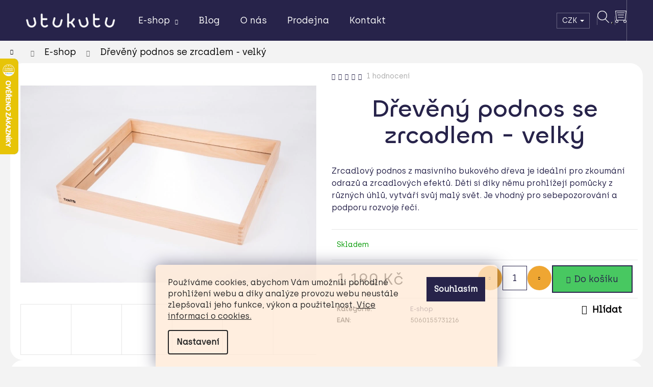

--- FILE ---
content_type: text/html; charset=utf-8
request_url: https://www.utukutu.cz/eshop/dreveny-podnos-se-zrcadlem-velky/
body_size: 37877
content:
<!doctype html><html lang="cs" dir="ltr" class="header-background-dark external-fonts-loaded"><head><meta charset="utf-8" /><meta name="viewport" content="width=device-width,initial-scale=1" /><title>Dřevěný podnos se zrcadlem - velký - Utukutu</title><link rel="preconnect" href="https://cdn.myshoptet.com" /><link rel="dns-prefetch" href="https://cdn.myshoptet.com" /><link rel="preload" href="https://cdn.myshoptet.com/prj/dist/master/cms/libs/jquery/jquery-1.11.3.min.js" as="script" /><link href="https://cdn.myshoptet.com/prj/dist/master/cms/templates/frontend_templates/shared/css/font-face/mulish.css" rel="stylesheet"><link href="https://cdn.myshoptet.com/prj/dist/master/cms/templates/frontend_templates/shared/css/font-face/exo-2.css" rel="stylesheet"><link href="https://cdn.myshoptet.com/prj/dist/master/shop/dist/font-shoptet-12.css.d637f40c301981789c16.css" rel="stylesheet"><script>
dataLayer = [];
dataLayer.push({'shoptet' : {
    "pageId": 778,
    "pageType": "productDetail",
    "currency": "CZK",
    "currencyInfo": {
        "decimalSeparator": ",",
        "exchangeRate": 1,
        "priceDecimalPlaces": 2,
        "symbol": "K\u010d",
        "symbolLeft": 0,
        "thousandSeparator": " "
    },
    "language": "cs",
    "projectId": 443713,
    "product": {
        "id": 5533,
        "guid": "372c1f34-496f-11ee-86a0-f24631d4a679",
        "hasVariants": false,
        "codes": [
            {
                "code": 73466
            }
        ],
        "code": "73466",
        "name": "D\u0159ev\u011bn\u00fd podnos se zrcadlem - velk\u00fd",
        "appendix": "",
        "weight": 0,
        "manufacturerGuid": "1EF5333FA2A46FDCAA34DA0BA3DED3EE",
        "currentCategory": "E-shop",
        "currentCategoryGuid": "7f8733b9-ad73-11eb-bbb3-b8ca3a6063f8",
        "defaultCategory": "E-shop | Hra\u010dky pro d\u011bti | Senzorick\u00e9 hra\u010dky",
        "defaultCategoryGuid": "e0c1a63e-1c75-11ed-90ab-b8ca3a6a5ac4",
        "currency": "CZK",
        "priceWithVat": 1190
    },
    "stocks": [
        {
            "id": "ext",
            "title": "Sklad",
            "isDeliveryPoint": 0,
            "visibleOnEshop": 1
        }
    ],
    "cartInfo": {
        "id": null,
        "freeShipping": false,
        "freeShippingFrom": 0,
        "leftToFreeGift": {
            "formattedPrice": "0 K\u010d",
            "priceLeft": 0
        },
        "freeGift": false,
        "leftToFreeShipping": {
            "priceLeft": 0,
            "dependOnRegion": 0,
            "formattedPrice": "0 K\u010d"
        },
        "discountCoupon": [],
        "getNoBillingShippingPrice": {
            "withoutVat": 0,
            "vat": 0,
            "withVat": 0
        },
        "cartItems": [],
        "taxMode": "ORDINARY"
    },
    "cart": [],
    "customer": {
        "priceRatio": 1,
        "priceListId": 1,
        "groupId": null,
        "registered": false,
        "mainAccount": false
    }
}});
dataLayer.push({'cookie_consent' : {
    "marketing": "denied",
    "analytics": "denied"
}});
document.addEventListener('DOMContentLoaded', function() {
    shoptet.consent.onAccept(function(agreements) {
        if (agreements.length == 0) {
            return;
        }
        dataLayer.push({
            'cookie_consent' : {
                'marketing' : (agreements.includes(shoptet.config.cookiesConsentOptPersonalisation)
                    ? 'granted' : 'denied'),
                'analytics': (agreements.includes(shoptet.config.cookiesConsentOptAnalytics)
                    ? 'granted' : 'denied')
            },
            'event': 'cookie_consent'
        });
    });
});
</script>

<!-- Google Tag Manager -->
<script>(function(w,d,s,l,i){w[l]=w[l]||[];w[l].push({'gtm.start':
new Date().getTime(),event:'gtm.js'});var f=d.getElementsByTagName(s)[0],
j=d.createElement(s),dl=l!='dataLayer'?'&l='+l:'';j.async=true;j.src=
'https://www.googletagmanager.com/gtm.js?id='+i+dl;f.parentNode.insertBefore(j,f);
})(window,document,'script','dataLayer','GTM-KGMN4WG');</script>
<!-- End Google Tag Manager -->

<meta property="og:type" content="website"><meta property="og:site_name" content="utukutu.cz"><meta property="og:url" content="https://www.utukutu.cz/eshop/dreveny-podnos-se-zrcadlem-velky/"><meta property="og:title" content="Dřevěný podnos se zrcadlem - velký - Utukutu"><meta name="author" content="Utukutu"><meta name="web_author" content="Shoptet.cz"><meta name="dcterms.rightsHolder" content="www.utukutu.cz"><meta name="robots" content="index,follow"><meta property="og:image" content="https://cdn.myshoptet.com/usr/www.utukutu.cz/user/shop/big/5533_dreveny-podnos-se-zrcadlem-velky.jpg?64fb261e"><meta property="og:description" content="Dřevěný podnos se zrcadlem - velký. Zrcadlový podnos z masivního bukového dřeva je ideální pro zkoumání odrazů a zrcadlových efektů. Děti si díky němu prohlížejí pomůcky z různých úhlů, vytváří svůj malý svět. Je vhodný pro sebepozorování a podporu rozvoje řeči."><meta name="description" content="Dřevěný podnos se zrcadlem - velký. Zrcadlový podnos z masivního bukového dřeva je ideální pro zkoumání odrazů a zrcadlových efektů. Děti si díky němu prohlížejí pomůcky z různých úhlů, vytváří svůj malý svět. Je vhodný pro sebepozorování a podporu rozvoje řeči."><meta property="product:price:amount" content="1190"><meta property="product:price:currency" content="CZK"><style>:root {--color-primary: #27234a;--color-primary-h: 246;--color-primary-s: 36%;--color-primary-l: 21%;--color-primary-hover: #6C66A0;--color-primary-hover-h: 246;--color-primary-hover-s: 23%;--color-primary-hover-l: 51%;--color-secondary: #27234a;--color-secondary-h: 246;--color-secondary-s: 36%;--color-secondary-l: 21%;--color-secondary-hover: #6C66A0;--color-secondary-hover-h: 246;--color-secondary-hover-s: 23%;--color-secondary-hover-l: 51%;--color-tertiary: #27234a;--color-tertiary-h: 246;--color-tertiary-s: 36%;--color-tertiary-l: 21%;--color-tertiary-hover: #27234a;--color-tertiary-hover-h: 246;--color-tertiary-hover-s: 36%;--color-tertiary-hover-l: 21%;--color-header-background: #27234A;--template-font: "Mulish";--template-headings-font: "Exo 2";--header-background-url: url("[data-uri]");--cookies-notice-background: #F8FAFB;--cookies-notice-color: #252525;--cookies-notice-button-hover: #27263f;--cookies-notice-link-hover: #3b3a5f;--templates-update-management-preview-mode-content: "Náhled aktualizací šablony je aktivní pro váš prohlížeč."}</style>
    
    <link href="https://cdn.myshoptet.com/prj/dist/master/shop/dist/main-12.less.a712b24f4ee06168baf8.css" rel="stylesheet" />
        
    <script>var shoptet = shoptet || {};</script>
    <script src="https://cdn.myshoptet.com/prj/dist/master/shop/dist/main-3g-header.js.05f199e7fd2450312de2.js"></script>
<!-- User include --><!-- api 427(81) html code header -->
<link rel="stylesheet" href="https://cdn.myshoptet.com/usr/api2.dklab.cz/user/documents/_doplnky/instagram/443713/28/443713_28.css" type="text/css" /><style>
        :root {
            --dklab-instagram-header-color: #415058;  
            --dklab-instagram-header-background: #DDDDDD;  
            --dklab-instagram-font-weight: 400;
            --dklab-instagram-font-size: 180%;
            --dklab-instagram-logoUrl: url(https://cdn.myshoptet.com/usr/api2.dklab.cz/user/documents/_doplnky/instagram/img/logo-duha.png); 
            --dklab-instagram-logo-size-width: 40px;
            --dklab-instagram-logo-size-height: 40px;                        
            --dklab-instagram-hover-content: 0;                        
            --dklab-instagram-padding: 3px;                        
            --dklab-instagram-border-color: #888888;
            
        }
        </style>
<!-- api 473(125) html code header -->

                <style>
                    #order-billing-methods .radio-wrapper[data-guid="cb8665ba-9b1e-11ed-90ab-b8ca3a6a5ac4"]:not(.cggooglepay), #order-billing-methods .radio-wrapper[data-guid="30806190-d9b2-11eb-bbb3-b8ca3a6063f8"]:not(.cgapplepay) {
                        display: none;
                    }
                </style>
                <script type="text/javascript">
                    document.addEventListener('DOMContentLoaded', function() {
                        if (getShoptetDataLayer('pageType') === 'billingAndShipping') {
                            
                try {
                    if (window.ApplePaySession && window.ApplePaySession.canMakePayments()) {
                        document.querySelector('#order-billing-methods .radio-wrapper[data-guid="30806190-d9b2-11eb-bbb3-b8ca3a6063f8"]').classList.add('cgapplepay');
                    }
                } catch (err) {} 
            
                            
                const cgBaseCardPaymentMethod = {
                        type: 'CARD',
                        parameters: {
                            allowedAuthMethods: ["PAN_ONLY", "CRYPTOGRAM_3DS"],
                            allowedCardNetworks: [/*"AMEX", "DISCOVER", "INTERAC", "JCB",*/ "MASTERCARD", "VISA"]
                        }
                };
                
                function cgLoadScript(src, callback)
                {
                    var s,
                        r,
                        t;
                    r = false;
                    s = document.createElement('script');
                    s.type = 'text/javascript';
                    s.src = src;
                    s.onload = s.onreadystatechange = function() {
                        if ( !r && (!this.readyState || this.readyState == 'complete') )
                        {
                            r = true;
                            callback();
                        }
                    };
                    t = document.getElementsByTagName('script')[0];
                    t.parentNode.insertBefore(s, t);
                } 
                
                function cgGetGoogleIsReadyToPayRequest() {
                    return Object.assign(
                        {},
                        {
                            apiVersion: 2,
                            apiVersionMinor: 0
                        },
                        {
                            allowedPaymentMethods: [cgBaseCardPaymentMethod]
                        }
                    );
                }

                function onCgGooglePayLoaded() {
                    let paymentsClient = new google.payments.api.PaymentsClient({environment: 'PRODUCTION'});
                    paymentsClient.isReadyToPay(cgGetGoogleIsReadyToPayRequest()).then(function(response) {
                        if (response.result) {
                            document.querySelector('#order-billing-methods .radio-wrapper[data-guid="cb8665ba-9b1e-11ed-90ab-b8ca3a6a5ac4"]').classList.add('cggooglepay');	 	 	 	 	 
                        }
                    })
                    .catch(function(err) {});
                }
                
                cgLoadScript('https://pay.google.com/gp/p/js/pay.js', onCgGooglePayLoaded);
            
                        }
                    });
                </script> 
                
<!-- api 608(256) html code header -->
<link rel="stylesheet" href="https://cdn.myshoptet.com/usr/api2.dklab.cz/user/documents/_doplnky/bannery/443713/2004/443713_2004.css" type="text/css" /><style>
        :root {
            --dklab-bannery-b-hp-padding: 15px;
            --dklab-bannery-b-hp-box-padding: 0px;
            --dklab-bannery-b-hp-big-screen: 100%;
            --dklab-bannery-b-hp-medium-screen: 100%;
            --dklab-bannery-b-hp-small-screen: 50%;
            --dklab-bannery-b-hp-tablet-screen: 50%;
            --dklab-bannery-b-hp-mobile-screen: 100%;

            --dklab-bannery-i-hp-icon-color: #392E5A;
            --dklab-bannery-i-hp-color: #392E5A;
            --dklab-bannery-i-hp-background: #F3F3F3;            
            
            --dklab-bannery-i-d-icon-color: #392E5A;
            --dklab-bannery-i-d-color: #392E5A;
            --dklab-bannery-i-d-background: #F3F3F3;


            --dklab-bannery-i-hp-w-big-screen: 4;
            --dklab-bannery-i-hp-w-medium-screen: 4;
            --dklab-bannery-i-hp-w-small-screen: 4;
            --dklab-bannery-i-hp-w-tablet-screen: 4;
            --dklab-bannery-i-hp-w-mobile-screen: 2;
            
            --dklab-bannery-i-d-w-big-screen: 4;
            --dklab-bannery-i-d-w-medium-screen: 4;
            --dklab-bannery-i-d-w-small-screen: 4;
            --dklab-bannery-i-d-w-tablet-screen: 4;
            --dklab-bannery-i-d-w-mobile-screen: 2;

        }</style>
<!-- service 427(81) html code header -->
<link rel="stylesheet" href="https://cdn.myshoptet.com/usr/api2.dklab.cz/user/documents/_doplnky/instagram/font/instagramplus.css" type="text/css" />

<!-- service 608(256) html code header -->
<link rel="stylesheet" href="https://cdn.myshoptet.com/usr/api.dklab.cz/user/documents/fontawesome/css/all.css?v=1.02" type="text/css" />
<!-- service 619(267) html code header -->
<link href="https://cdn.myshoptet.com/usr/fvstudio.myshoptet.com/user/documents/addons/cartupsell.min.css?24.11.1" rel="stylesheet">
<!-- service 1462(1076) html code header -->
<link rel="stylesheet" href="https://cdn.myshoptet.com/usr/webotvurci.myshoptet.com/user/documents/plugin-product-interconnection/css/all.min.css?v=27"> 
<!-- service 1472(1086) html code header -->
<link rel="stylesheet" href="https://cdn.myshoptet.com/usr/apollo.jakubtursky.sk/user/documents/assets/sipky/main.css?v=19">
<!-- service 417(71) html code header -->
<style>
@media screen and (max-width: 767px) {
body.sticky-mobile:not(.paxio-merkur):not(.venus) .dropdown {display: none !important;}
body.sticky-mobile:not(.paxio-merkur):not(.venus) .languagesMenu{right: 98px; position: absolute;}
body.sticky-mobile:not(.paxio-merkur):not(.venus) .languagesMenu .caret{display: none !important;}
body.sticky-mobile:not(.paxio-merkur):not(.venus) .languagesMenu.open .languagesMenu__content {display: block;right: 0;left: auto;}
.template-12 #header .site-name {max-width: 40% !important;}
}
@media screen and (-ms-high-contrast: active), (-ms-high-contrast: none) {
.template-12 #header {position: fixed; width: 100%;}
.template-12 #content-wrapper.content-wrapper{padding-top: 80px;}
}
.sticky-mobile #header-image{display: none;}
@media screen and (max-width: 640px) {
.template-04.sticky-mobile #header-cart{position: fixed;top: 3px;right: 92px;}
.template-04.sticky-mobile #header-cart::before {font-size: 32px;}
.template-04.sticky-mobile #header-cart strong{display: none;}
}
@media screen and (min-width: 641px) {
.dklabGarnet #main-wrapper {overflow: visible !important;}
}
.dklabGarnet.sticky-mobile #logo img {top: 0 !important;}
@media screen and (min-width: 768px){
.top-navigation-bar .site-name {display: none;}
}
/*NOVÁ VERZE MOBILNÍ HLAVIČKY*/
@media screen and (max-width: 767px){
.scrolled-down body:not(.ordering-process):not(.search-window-visible) .top-navigation-bar {transform: none !important;}
.scrolled-down body:not(.ordering-process):not(.search-window-visible) #header .site-name {transform: none !important;}
.scrolled-down body:not(.ordering-process):not(.search-window-visible) #header .cart-count {transform: none !important;}
.scrolled-down #header {transform: none !important;}

body.template-11.mobile-header-version-1:not(.paxio-merkur):not(.venus) .top-navigation-bar .site-name{display: none !important;}
body.template-11.mobile-header-version-1:not(.paxio-merkur):not(.venus) #header .cart-count {top: -39px !important;position: absolute !important;}
.template-11.sticky-mobile.mobile-header-version-1 .responsive-tools > a[data-target="search"] {visibility: visible;}
.template-12.mobile-header-version-1 #header{position: fixed !important;}
.template-09.mobile-header-version-1.sticky-mobile .top-nav .subnav-left {visibility: visible;}
}

/*Disco*/
@media screen and (min-width: 768px){
.template-13:not(.jupiter) #header, .template-14 #header{position: sticky;top: 0;z-index: 8;}
.template-14.search-window-visible #header{z-index: 9999;}
body.navigation-hovered::before {z-index: 7;}
/*
.template-13 .top-navigation-bar{z-index: 10000;}
.template-13 .popup-widget {z-index: 10001;}
*/
.scrolled .template-13 #header, .scrolled .template-14 #header{box-shadow: 0 2px 10px rgba(0,0,0,0.1);}
.search-focused::before{z-index: 8;}
.top-navigation-bar{z-index: 9;position: relative;}
.paxio-merkur.top-navigation-menu-visible #header .search-form .form-control {z-index: 1;}
.paxio-merkur.top-navigation-menu-visible .search-form::before {z-index: 1;}
.scrolled .popup-widget.cart-widget {position: fixed;top: 68px !important;}

/* MERKUR */
.paxio-merkur.sticky-mobile.template-11 #oblibeneBtn{line-height: 70px !important;}
}


/* VENUS */
@media screen and (min-width: 768px){
.venus.sticky-mobile:not(.ordering-process) #header {position: fixed !important;width: 100%;transform: none !important;translate: none !important;box-shadow: 0 2px 10px rgba(0,0,0,0.1);visibility: visible !important;opacity: 1 !important;}
.venus.sticky-mobile:not(.ordering-process) .overall-wrapper{padding-top: 160px;}
.venus.sticky-mobile.type-index:not(.ordering-process) .overall-wrapper{padding-top: 85px;}
.venus.sticky-mobile:not(.ordering-process) #content-wrapper.content-wrapper {padding-top: 0 !important;}
}
@media screen and (max-width: 767px){
.template-14 .top-navigation-bar > .site-name{display: none !important;}
.template-14 #header .header-top .header-top-wrapper .site-name{margin: 0;}
}
/* JUPITER */
@media screen and (max-width: 767px){
.scrolled-down body.jupiter:not(.ordering-process):not(.search-window-visible) #header .site-name {-webkit-transform: translateX(-50%) !important;transform: translateX(-50%) !important;}
}
@media screen and (min-width: 768px){
.jupiter.sticky-header #header::after{display: none;}
.jupiter.sticky-header #header{position: fixed; top: 0; width: 100%;z-index: 99;}
.jupiter.sticky-header.ordering-process #header{position: relative;}
.jupiter.sticky-header .overall-wrapper{padding-top: 182px;}
.jupiter.sticky-header.ordering-process .overall-wrapper{padding-top: 0;}
.jupiter.sticky-header #header .header-top {height: 80px;}
}
</style>
<!-- service 654(301) html code header -->
<!-- Prefetch Pobo Page Builder CDN  -->
<link rel="dns-prefetch" href="https://image.pobo.cz">
<link href="https://cdnjs.cloudflare.com/ajax/libs/lightgallery/2.7.2/css/lightgallery.min.css" rel="stylesheet">
<link href="https://cdnjs.cloudflare.com/ajax/libs/lightgallery/2.7.2/css/lg-thumbnail.min.css" rel="stylesheet">


<!-- © Pobo Page Builder  -->
<script>
 	  window.addEventListener("DOMContentLoaded", function () {
		  var po = document.createElement("script");
		  po.type = "text/javascript";
		  po.async = true;
		  po.dataset.url = "https://www.pobo.cz";
			po.dataset.cdn = "https://image.pobo.space";
      po.dataset.tier = "standard";
      po.fetchpriority = "high";
      po.dataset.key = btoa(window.location.host);
		  po.id = "pobo-asset-url";
      po.platform = "shoptet";
      po.synergy = false;
		  po.src = "https://image.pobo.space/assets/editor.js?v=14";

		  var s = document.getElementsByTagName("script")[0];
		  s.parentNode.insertBefore(po, s);
	  });
</script>





<!-- service 1108(732) html code header -->
<style>
.faq-item label::before{display: none !important;}
.faq-item label + div{display: none;}
.faq-item input:checked + label + div{display: block;padding: 0 20px;}
.faq-item{border: 1px solid #dadada;margin-bottom: 12px;}
.faq-item label{margin: 0 !important;cursor: pointer;padding: 16px 52px 16px 20px !important;width: 100%;color: #222 !important;background-color: #fff;font-size: 20px;position: relative !important;display: inline-block;}
.faq-item:hover{box-shadow: 0 0 10px rgba(0,0,0,0.1);}
.faq-item label::after{content: "\e911" !important;font-family: shoptet !important;right: 20px;position: absolute !important;line-height: 1 !important;font-size: 14px !important;top: 50% !important;margin-top: -8px;-webkit-transform: rotate(180deg) !important;transform: rotate(180deg) !important;background: none !important;color: #222 !important;left: auto !important;}
.faq-item input:checked + label::after{-webkit-transform: rotate(0deg) !important;transform: rotate(0deg) !important;}
.faq-item:not(.not-last){margin-bottom: 12px;}
.faq-item input{display: none;}

body.template-04 .faq-item label::after {content: "\e620" !important;}
</style>
<!-- service 1908(1473) html code header -->
<script type="text/javascript">
    var eshop = {
        'host': 'www.utukutu.cz',
        'projectId': 443713,
        'template': 'Step',
        'lang': 'cs',
    };
</script>

<link href="https://cdn.myshoptet.com/usr/honzabartos.myshoptet.com/user/documents/style.css?v=298" rel="stylesheet"/>
<script src="https://cdn.myshoptet.com/usr/honzabartos.myshoptet.com/user/documents/script.js?v=300" type="text/javascript"></script>

<style>
.up-callout {
    background-color: rgba(33, 150, 243, 0.1); /* Soft info blue with transparency */
    border: 1px solid rgba(33, 150, 243, 0.3); /* Subtle blue border */
    border-radius: 8px; /* Rounded corners */
    padding: 15px 20px; /* Comfortable padding */
    box-shadow: 0 2px 5px rgba(0, 0, 0, 0.1); /* Subtle shadow for depth */
    max-width: 600px; /* Optional: Limits width for readability */
    margin: 20px auto; /* Centers the box with some spacing */
}

.up-callout p {
    margin: 0; /* Removes default paragraph margin */
    color: #333; /* Dark text for contrast */
    font-size: 16px; /* Readable font size */
    line-height: 1.5; /* Improves readability */
}
</style>
<!-- project html code header -->
<link href="/user/documents/upload/Assets/style.css" rel="stylesheet" />
<link rel="stylesheet" href="/user/documents/upload/Assets/se-form/se-style.css?v=2">
<style>

.link-icon.chat {display: none}
.link-icon.print {display: none}
.link-icon.share{display: none}

.navigation-in>ul>li>a {
    color: white !important;
}

.navigation-in>ul>li>a b {
    font-family: "archiaregular", "Muli";
    font-weight: 400;
    font-size: large;
	color: white !important;
}


.navigation-in ul.menu-level-2 a {
    color: white;
}

.navigation-in ul.menu-level-2 a:hover {
    color: #9c98bc;
}


.languagesMenu__header {
    color: white;
    border: 1px solid white;
}

.menu-helper>span {
    color: white;
    font-family: "archiaregular", "Muli";
    font-weight: 400;
}


.benefitBanner__picture {
    max-width: 100%;
    flex: 1;
    margin-right: 0px !important;
}

@media (max-width: 768px) {
    .benefitBanner__item {
        flex-basis: 50%;
        display: block;
    }
    .benefitBanner {
        display: flex;
        flex-wrap: wrap;
    }
    .container.container--bannersBenefit {
        padding: 0px !important;
    }
}


@media (max-width: 768px) { #nadpis-01  { justify-content: start; font-size: x-large !important;}   }
@media (max-width: 768px) {  .grafika-desktop {display: none !important;} }
@media (min-width: 769px) {   .grafika-mobil {display: none  !important} }

div  .colorbox-html-content .advanced-order .h1 {    font-family: 'Chillax-variable', sans-serif !important;
    font-size: xxx-large;
    font-weight: 500;
    text-align: center;
    color: #27234A  !important;}
    
div  .colorbox-html-content .advanced-order .h2 {
    font-family: 'archiaregular', sans-serif !important;
    font-size: 24px;
    line-height: 1.5;
    color: #27234A;
}

#cboxLoadedContent {
    border-radius: 0px;
    background: white;
}

 .cookiesSetting__title {    font-family: 'Chillax-variable', sans-serif !important;
    font-size: xxx-large;
    font-weight: 500;
    text-align: center;
    color: #27234A  !important;}
    

.in-login .btn.btn-secondary,
 .in-login a.btn.btn-secondary {
    background-color: #27234A;
    color: white;
    text-transform: none;
    display: block;
    width: 100%;
    padding: 10px 10px;
}

#continue-order-button {background-color: white !important; color:#27234A }
#continue-order-button:hover {background-color: white !important; color:#6C66A0 }
#orderFormButton:hover, #submit-order:hover {background-color: #F3F3F3 !important; color:#6C66A0 }
#orderFormButton, #submit-order {background-color:  #F3F3F3 !important; }
#checkoutContent .co-box {background-color: white; border-radius: 25px;}
.recapitulation-wrapper .co-box {background-color: white; border-radius: 25px;}
.in-krok-2   .btn.btn-secondary, .in-krok-2  a.btn.btn-secondary {   
    display: inline;
    max-width: 340px;
    width: 100%;  
}
#cart-wrapper {background-color: white; border-radius: 25px; padding: 10px;}
.cart-table .p-name a  {    font-family: 'Chillax-variable', sans-serif !important;
    
    font-weight: 500;
    text-align: center;
    color: #27234A  !important;}

.variant-cart .add-to-cart-button:hover {border: white solid 2px !important;}
.variant-cart .add-to-cart-button::before {
    content: url("/user/documents/upload/Assets/cart-utukutu-modra.png") !important}
        
    .quantity { border: 1px solid white;}
  .quantity .increase, .quantity .decrease {background-color: #EFA632; border-radius: 25px; }
    .quantity .increase:hover, .quantity .decrease:hover {background-color: #F1721B; }
  .quantity input {font-family: 'archiaregular', sans-serif !important;   color: #27234A; font-weight: 500; font-size: large; border: 1px solid #27234A;}

@media (max-width: 768px) {h1 {font-size: x-large;} .p-data-wrapper {padding: 10px;} div  .colorbox-html-content .advanced-order .h1 {font-size: medium !important;}}

 @media (max-width: 768px) {.btn.btn-conversion, a.btn.btn-conversion, .btn.btn-cart, a.btn.btn-cart {padding: 5px; }  }
.filter-sections {padding: 10px;}

.blog-hp:before {color: #27234A; font-family: 'Chillax-variable', sans-serif !important; font-size: xxx-large; font-weight: 500; text-transform: none; }

.navigation-buttons>a[data-target="cart"] i {background-color: #EFA632;}

 @media (max-width: 991px) {.navigation-in  {background-color: #27234A;}}
 
.in-znacka .manufacturers a {color: #F78936 !important; border: 0px;	}
.in-znacka .manufacturers a:hover {background-color: #F3F3F3 !important; color: #27234A !important; border: #F3F3F3 2px solid !important;}
.in-blog .news-item-detail a:hover {text-decoration: underline; color: #6c66a0; }

p a {text-decoration: underline;   } 
p a:hover {text-decoration: underline; color: #6c66a0; }
#footer p a { background-color: #F3F3F3; } 
.btn-popi a { background-color: #F3F3F3 !important; } 
#dklab_instagram_widget_heading a { background-color: #F3F3F3; } 

.pagination-appendix {display: none}


.discount-coupon .btn {background-color: white !important; color: #27234A !important; }
.discount-coupon .btn:hover { color: #27234A !important; }

html[lang="en"] #dklabBanplusNadPatickou {display: none;}
html[lang="en"] #dklabBanplusIkony {display: none;}

.p-detail .add-to-cart-button {background-color: #48c861;} 
.p-detail .add-to-cart-button:hover {background-color: #48c861 !important;} 
.category-content-wrapper .flag-discount { width: 80px !important; height: 80px !important;}
.flag-discount {background-color: #ed3b36 !important;}
.price-save, .price-standard {color: #ed3b36 !important;}
.flag-discount .price-save, .flag-discount .price-standard {color: white !important;}
.detail-parameters .sold-out {display: none;}
.watchdog {font-size:18px;}
.link-icon.watchdog::before {font-size:18px;}
#continue-order-button, #submit-order, #orderFormButton {background-color: #48c861 !important;} 
#continue-order-button:hover, #submit-order:hover, #orderFormButton:hover {background-color: #48c861 !important;} 
div .extras-wrap  a.btn.btn-conversion {background-color: #48c861 !important;} 
</style>

<style>

.site-msg.information {
  bottom: 0px;
  box-shadow: none;
  left: 0px;
  max-width: 100% !important;
  padding: 10px;
  position: relative;
  z-index: 10;
  width: 100% !important;
  text-align: center;
  opacity: 1;
  background: #f81;
}

</style>
<!-- /User include --><link rel="shortcut icon" href="/favicon.ico" type="image/x-icon" /><link rel="canonical" href="https://www.utukutu.cz/senzoricke-hracky/dreveny-podnos-se-zrcadlem-velky/" />    <script>
        var _hwq = _hwq || [];
        _hwq.push(['setKey', 'D29713D76D84DE89C5494C2803DE7B55']);
        _hwq.push(['setTopPos', '50']);
        _hwq.push(['showWidget', '21']);
        (function() {
            var ho = document.createElement('script');
            ho.src = 'https://cz.im9.cz/direct/i/gjs.php?n=wdgt&sak=D29713D76D84DE89C5494C2803DE7B55';
            var s = document.getElementsByTagName('script')[0]; s.parentNode.insertBefore(ho, s);
        })();
    </script>
    <!-- Global site tag (gtag.js) - Google Analytics -->
    <script async src="https://www.googletagmanager.com/gtag/js?id=G-VSYM9LBCJ1"></script>
    <script>
        
        window.dataLayer = window.dataLayer || [];
        function gtag(){dataLayer.push(arguments);}
        

                    console.debug('default consent data');

            gtag('consent', 'default', {"ad_storage":"denied","analytics_storage":"denied","ad_user_data":"denied","ad_personalization":"denied","wait_for_update":500});
            dataLayer.push({
                'event': 'default_consent'
            });
        
        gtag('js', new Date());

                gtag('config', 'UA-71877545-1', { 'groups': "UA" });
        
                gtag('config', 'G-VSYM9LBCJ1', {"groups":"GA4","send_page_view":false,"content_group":"productDetail","currency":"CZK","page_language":"cs"});
        
                gtag('config', 'AW-859740633', {"allow_enhanced_conversions":true});
        
        
        
        
        
                    gtag('event', 'page_view', {"send_to":"GA4","page_language":"cs","content_group":"productDetail","currency":"CZK"});
        
                gtag('set', 'currency', 'CZK');

        gtag('event', 'view_item', {
            "send_to": "UA",
            "items": [
                {
                    "id": "73466",
                    "name": "D\u0159ev\u011bn\u00fd podnos se zrcadlem - velk\u00fd",
                    "category": "E-shop \/ Hra\u010dky pro d\u011bti \/ Senzorick\u00e9 hra\u010dky",
                                        "brand": "TICKIT",
                                                            "price": 983.47
                }
            ]
        });
        
        
        
        
        
                    gtag('event', 'view_item', {"send_to":"GA4","page_language":"cs","content_group":"productDetail","value":983.47000000000003,"currency":"CZK","items":[{"item_id":"73466","item_name":"D\u0159ev\u011bn\u00fd podnos se zrcadlem - velk\u00fd","item_brand":"TICKIT","item_category":"E-shop","item_category2":"Hra\u010dky pro d\u011bti","item_category3":"Senzorick\u00e9 hra\u010dky","price":983.47000000000003,"quantity":1,"index":0}]});
        
        
        
        
        
        
        
        document.addEventListener('DOMContentLoaded', function() {
            if (typeof shoptet.tracking !== 'undefined') {
                for (var id in shoptet.tracking.bannersList) {
                    gtag('event', 'view_promotion', {
                        "send_to": "UA",
                        "promotions": [
                            {
                                "id": shoptet.tracking.bannersList[id].id,
                                "name": shoptet.tracking.bannersList[id].name,
                                "position": shoptet.tracking.bannersList[id].position
                            }
                        ]
                    });
                }
            }

            shoptet.consent.onAccept(function(agreements) {
                if (agreements.length !== 0) {
                    console.debug('gtag consent accept');
                    var gtagConsentPayload =  {
                        'ad_storage': agreements.includes(shoptet.config.cookiesConsentOptPersonalisation)
                            ? 'granted' : 'denied',
                        'analytics_storage': agreements.includes(shoptet.config.cookiesConsentOptAnalytics)
                            ? 'granted' : 'denied',
                                                                                                'ad_user_data': agreements.includes(shoptet.config.cookiesConsentOptPersonalisation)
                            ? 'granted' : 'denied',
                        'ad_personalization': agreements.includes(shoptet.config.cookiesConsentOptPersonalisation)
                            ? 'granted' : 'denied',
                        };
                    console.debug('update consent data', gtagConsentPayload);
                    gtag('consent', 'update', gtagConsentPayload);
                    dataLayer.push(
                        { 'event': 'update_consent' }
                    );
                }
            });
        });
    </script>
<script>
    (function(t, r, a, c, k, i, n, g) { t['ROIDataObject'] = k;
    t[k]=t[k]||function(){ (t[k].q=t[k].q||[]).push(arguments) },t[k].c=i;n=r.createElement(a),
    g=r.getElementsByTagName(a)[0];n.async=1;n.src=c;g.parentNode.insertBefore(n,g)
    })(window, document, 'script', '//www.heureka.cz/ocm/sdk.js?source=shoptet&version=2&page=product_detail', 'heureka', 'cz');

    heureka('set_user_consent', 0);
</script>
</head><body class="desktop id-778 in-eshop template-12 type-product type-detail one-column-body columns-3 ums_forms_redesign--off ums_a11y_category_page--on ums_discussion_rating_forms--off ums_flags_display_unification--on ums_a11y_login--on mobile-header-version-0"><noscript>
    <style>
        #header {
            padding-top: 0;
            position: relative !important;
            top: 0;
        }
        .header-navigation {
            position: relative !important;
        }
        .overall-wrapper {
            margin: 0 !important;
        }
        body:not(.ready) {
            visibility: visible !important;
        }
    </style>
    <div class="no-javascript">
        <div class="no-javascript__title">Musíte změnit nastavení vašeho prohlížeče</div>
        <div class="no-javascript__text">Podívejte se na: <a href="https://www.google.com/support/bin/answer.py?answer=23852">Jak povolit JavaScript ve vašem prohlížeči</a>.</div>
        <div class="no-javascript__text">Pokud používáte software na blokování reklam, může být nutné povolit JavaScript z této stránky.</div>
        <div class="no-javascript__text">Děkujeme.</div>
    </div>
</noscript>

        <div id="fb-root"></div>
        <script>
            window.fbAsyncInit = function() {
                FB.init({
                    autoLogAppEvents : true,
                    xfbml            : true,
                    version          : 'v24.0'
                });
            };
        </script>
        <script async defer crossorigin="anonymous" src="https://connect.facebook.net/cs_CZ/sdk.js#xfbml=1&version=v24.0"></script>
<!-- Google Tag Manager (noscript) -->
<noscript><iframe src="https://www.googletagmanager.com/ns.html?id=GTM-KGMN4WG"
height="0" width="0" style="display:none;visibility:hidden"></iframe></noscript>
<!-- End Google Tag Manager (noscript) -->

    <div class="siteCookies siteCookies--bottom siteCookies--light js-siteCookies" role="dialog" data-testid="cookiesPopup" data-nosnippet>
        <div class="siteCookies__form">
            <div class="siteCookies__content">
                <div class="siteCookies__text">
                    Používáme cookies, abychom Vám umožnili pohodlné prohlížení webu a díky analýze provozu webu neustále zlepšovali jeho funkce, výkon a použitelnost. <a href="https://www.utukutu.cz/cookies/" target="_blank" rel="noopener noreferrer">Více informací o cookies.</a>
                </div>
                <p class="siteCookies__links">
                    <button class="siteCookies__link js-cookies-settings" aria-label="Nastavení cookies" data-testid="cookiesSettings">Nastavení</button>
                </p>
            </div>
            <div class="siteCookies__buttonWrap">
                                <button class="siteCookies__button js-cookiesConsentSubmit" value="all" aria-label="Přijmout cookies" data-testid="buttonCookiesAccept">Souhlasím</button>
            </div>
        </div>
        <script>
            document.addEventListener("DOMContentLoaded", () => {
                const siteCookies = document.querySelector('.js-siteCookies');
                document.addEventListener("scroll", shoptet.common.throttle(() => {
                    const st = document.documentElement.scrollTop;
                    if (st > 1) {
                        siteCookies.classList.add('siteCookies--scrolled');
                    } else {
                        siteCookies.classList.remove('siteCookies--scrolled');
                    }
                }, 100));
            });
        </script>
    </div>
<a href="#content" class="skip-link sr-only">Přejít na obsah</a><div class="overall-wrapper">
    <div class="user-action">
                        <dialog id="login" class="dialog dialog--modal dialog--fullscreen js-dialog--modal" aria-labelledby="loginHeading">
        <div class="dialog__close dialog__close--arrow">
                        <button type="button" class="btn toggle-window-arr" data-dialog-close data-testid="backToShop">Zpět <span>do obchodu</span></button>
            </div>
        <div class="dialog__wrapper">
            <div class="dialog__content dialog__content--form">
                <div class="dialog__header">
                    <h2 id="loginHeading" class="dialog__heading dialog__heading--login">Přihlášení k vašemu účtu</h2>
                </div>
                <div id="customerLogin" class="dialog__body">
                    <form action="/action/Customer/Login/" method="post" id="formLoginIncluded" class="csrf-enabled formLogin" data-testid="formLogin"><input type="hidden" name="referer" value="" /><div class="form-group"><div class="input-wrapper email js-validated-element-wrapper no-label"><input type="email" name="email" class="form-control" autofocus placeholder="E-mailová adresa (např. jan@novak.cz)" data-testid="inputEmail" autocomplete="email" required /></div></div><div class="form-group"><div class="input-wrapper password js-validated-element-wrapper no-label"><input type="password" name="password" class="form-control" placeholder="Heslo" data-testid="inputPassword" autocomplete="current-password" required /><span class="no-display">Nemůžete vyplnit toto pole</span><input type="text" name="surname" value="" class="no-display" /></div></div><div class="form-group"><div class="login-wrapper"><button type="submit" class="btn btn-secondary btn-text btn-login" data-testid="buttonSubmit">Přihlásit se</button><div class="password-helper"><a href="/registrace/" data-testid="signup" rel="nofollow">Nová registrace</a><a href="/klient/zapomenute-heslo/" rel="nofollow">Zapomenuté heslo</a></div></div></div></form>
                </div>
            </div>
        </div>
    </dialog>
            </div>
<header id="header"><div class="container navigation-wrapper"><div class="site-name"><a href="/" data-testid="linkWebsiteLogo"><img src="https://cdn.myshoptet.com/usr/www.utukutu.cz/user/logos/utukutu-1.png" alt="Utukutu" fetchpriority="low" /></a></div><nav id="navigation" aria-label="Hlavní menu" data-collapsible="true"><div class="navigation-in menu"><ul class="menu-level-1" role="menubar" data-testid="headerMenuItems"><li class="menu-item-778 ext" role="none"><a href="/kategorie/eshop/" class="active" data-testid="headerMenuItem" role="menuitem" aria-haspopup="true" aria-expanded="false"><b>E-shop</b><span class="submenu-arrow"></span></a><ul class="menu-level-2" aria-label="E-shop" tabindex="-1" role="menu"><li class="menu-item-2073" role="none"><a href="/kategorie/utukutu-ceske-hracky-a-pomucky/" data-image="https://cdn.myshoptet.com/usr/www.utukutu.cz/user/categories/thumb/utukutu_ceske_hracky.png" data-testid="headerMenuItem" role="menuitem"><span>Utukutu české hračky a pomůcky</span></a>
                        </li><li class="menu-item-1892" role="none"><a href="/kategorie/novinky/" data-image="https://cdn.myshoptet.com/usr/www.utukutu.cz/user/categories/thumb/utukutu-novinky.png" data-testid="headerMenuItem" role="menuitem"><span>NOVINKY</span></a>
                        </li><li class="menu-item-1293" role="none"><a href="/kategorie/pohybove-a-balancni-pomucky/" data-image="https://cdn.myshoptet.com/usr/www.utukutu.cz/user/categories/thumb/pohybove___a_balanc__ni___pomu__cky.png" data-testid="headerMenuItem" role="menuitem"><span>Pohybové a balanční pomůcky</span></a>
                        </li><li class="menu-item-912" role="none"><a href="/kategorie/montessori-pomucky/" data-image="https://cdn.myshoptet.com/usr/www.utukutu.cz/user/categories/thumb/montessori.png" data-testid="headerMenuItem" role="menuitem"><span>Montessori pomůcky a hračky</span></a>
                        </li><li class="menu-item-1845" role="none"><a href="/kategorie/light-panel-a-doplnky/" data-image="https://cdn.myshoptet.com/usr/www.utukutu.cz/user/categories/thumb/utukutu-kategorie-light-panel-a-doplnky.png" data-testid="headerMenuItem" role="menuitem"><span>Light panel a doplňky</span></a>
                        </li><li class="menu-item-790" role="none"><a href="/kategorie/hracky-pro-deti/" data-image="https://cdn.myshoptet.com/usr/www.utukutu.cz/user/categories/thumb/hracky.png" data-testid="headerMenuItem" role="menuitem"><span>Hračky pro děti</span></a>
                        </li><li class="menu-item-1110" role="none"><a href="/kategorie/detsky-pokoj/" data-image="https://cdn.myshoptet.com/usr/www.utukutu.cz/user/categories/thumb/detsky_pokoj.png" data-testid="headerMenuItem" role="menuitem"><span>Dětský pokoj</span></a>
                        </li><li class="menu-item-1431" role="none"><a href="/kategorie/darky-pro-deti/" data-image="https://cdn.myshoptet.com/usr/www.utukutu.cz/user/categories/thumb/darky.png" data-testid="headerMenuItem" role="menuitem"><span>Dárky pro děti</span></a>
                        </li><li class="menu-item-2010" role="none"><a href="/kategorie/hudebni-nastroje/" data-image="https://cdn.myshoptet.com/usr/www.utukutu.cz/user/categories/thumb/kategorie-hudebni-nastroje.png" data-testid="headerMenuItem" role="menuitem"><span>Hudební nástroje</span></a>
                        </li><li class="menu-item-871" role="none"><a href="/kategorie/darkovy-poukaz/" data-image="https://cdn.myshoptet.com/usr/www.utukutu.cz/user/categories/thumb/poukazy.png" data-testid="headerMenuItem" role="menuitem"><span>Dárkové poukazy</span></a>
                        </li><li class="menu-item-1955" role="none"><a href="/kategorie/vizualni-casovace/" data-image="https://cdn.myshoptet.com/usr/www.utukutu.cz/user/categories/thumb/vizualni-casovac-time.jpg" data-testid="headerMenuItem" role="menuitem"><span>Time Timer</span></a>
                        </li><li class="menu-item-1848" role="none"><a href="/kategorie/vyhodne-sady/" data-image="https://cdn.myshoptet.com/usr/www.utukutu.cz/user/categories/thumb/shoptet-kategorie-vyhodne-sady.png" data-testid="headerMenuItem" role="menuitem"><span>Výhodné sady hraček</span></a>
                        </li><li class="menu-item-1020" role="none"><a href="/kategorie/vyprodej/" data-image="https://cdn.myshoptet.com/usr/www.utukutu.cz/user/categories/thumb/sleva-vyprodej.png" data-testid="headerMenuItem" role="menuitem"><span>Výprodej</span></a>
                        </li><li class="menu-item-1434" role="none"><a href="/kategorie/vyber-dle-veku/" data-image="https://cdn.myshoptet.com/usr/www.utukutu.cz/user/categories/thumb/shoptet-kategorie-kulate-vyrezy_(1370______1024__px)_(8).png" data-testid="headerMenuItem" role="menuitem"><span>Výběr hraček dle věku</span></a>
                        </li><li class="menu-item-1978" role="none"><a href="/kategorie/vyber-hracek-dle-znacek/" data-image="https://cdn.myshoptet.com/usr/www.utukutu.cz/user/categories/thumb/shoptet-kategorie-znacky-2.jpg" data-testid="headerMenuItem" role="menuitem"><span>Výběr hraček dle značek</span></a>
                        </li><li class="menu-item-1897" role="none"><a href="/kategorie/top-vyber-detske-fyzio-mamy/" data-image="https://cdn.myshoptet.com/usr/www.utukutu.cz/user/categories/thumb/shoptet-kategorie-detska-fyzio-mama1.png" data-testid="headerMenuItem" role="menuitem"><span>TOP výběr Dětské fyzio mámy</span></a>
                        </li><li class="menu-item-2076" role="none"><a href="/kategorie/karolina-four-vyber-hracek/" data-testid="headerMenuItem" role="menuitem"><span>TOP výběr Karolíny Fourové</span></a>
                        </li></ul></li>
<li class="menu-item-862" role="none"><a href="/blog/" data-testid="headerMenuItem" role="menuitem" aria-expanded="false"><b>Blog</b></a></li>
<li class="menu-item-865" role="none"><a href="/o-nas/" data-testid="headerMenuItem" role="menuitem" aria-expanded="false"><b>O nás</b></a></li>
<li class="menu-item-850" role="none"><a href="/prodejna-utukutu/" data-testid="headerMenuItem" role="menuitem" aria-expanded="false"><b>Prodejna</b></a></li>
<li class="menu-item-29" role="none"><a href="/kontakty/" data-testid="headerMenuItem" role="menuitem" aria-expanded="false"><b>Kontakt</b></a></li>
</ul></div><span class="navigation-close"></span></nav><div class="menu-helper" data-testid="hamburgerMenu"><span>Více</span></div>

    <div class="navigation-buttons">
            <div class="dropdown">
        <span>Ceny v:</span>
        <button id="topNavigationDropdown" type="button" data-toggle="dropdown" aria-haspopup="true" aria-expanded="false">
            CZK
            <span class="caret"></span>
        </button>
        <ul class="dropdown-menu" aria-labelledby="topNavigationDropdown"><li><a href="/action/Currency/changeCurrency/?currencyCode=CZK" rel="nofollow">CZK</a></li><li><a href="/action/Currency/changeCurrency/?currencyCode=EUR" rel="nofollow">EUR</a></li></ul>
    </div>
        <a href="#" class="toggle-window" data-target="search" data-testid="linkSearchIcon"><span class="sr-only">Hledat</span></a>
                    
        <button class="top-nav-button top-nav-button-login" type="button" data-dialog-id="login" aria-haspopup="dialog" aria-controls="login" data-testid="signin">
            <span class="sr-only">Přihlášení</span>
        </button>
                    <a href="/kosik/" class="toggle-window cart-count" data-target="cart" data-testid="headerCart" rel="nofollow" aria-haspopup="dialog" aria-expanded="false" aria-controls="cart-widget"><span class="sr-only">Nákupní košík</span></a>
        <a href="#" class="toggle-window" data-target="navigation" data-testid="hamburgerMenu"><span class="sr-only">Menu</span></a>
    </div>

</div></header><!-- / header -->


<div id="content-wrapper" class="container_resetted content-wrapper">
    
                                <div class="breadcrumbs navigation-home-icon-wrapper" itemscope itemtype="https://schema.org/BreadcrumbList">
                                                                            <span id="navigation-first" data-basetitle="Utukutu" itemprop="itemListElement" itemscope itemtype="https://schema.org/ListItem">
                <a href="/" itemprop="item" class="navigation-home-icon"><span class="sr-only" itemprop="name">Domů</span></a>
                <span class="navigation-bullet">/</span>
                <meta itemprop="position" content="1" />
            </span>
                                <span id="navigation-1" itemprop="itemListElement" itemscope itemtype="https://schema.org/ListItem">
                <a href="/kategorie/eshop/" itemprop="item" data-testid="breadcrumbsSecondLevel"><span itemprop="name">E-shop</span></a>
                <span class="navigation-bullet">/</span>
                <meta itemprop="position" content="2" />
            </span>
                                            <span id="navigation-2" itemprop="itemListElement" itemscope itemtype="https://schema.org/ListItem" data-testid="breadcrumbsLastLevel">
                <meta itemprop="item" content="https://www.utukutu.cz/eshop/dreveny-podnos-se-zrcadlem-velky/" />
                <meta itemprop="position" content="3" />
                <span itemprop="name" data-title="Dřevěný podnos se zrcadlem - velký">Dřevěný podnos se zrcadlem - velký <span class="appendix"></span></span>
            </span>
            </div>
            
    <div class="content-wrapper-in">
                <main id="content" class="content wide">
                            
<div class="p-detail" itemscope itemtype="https://schema.org/Product">

    
    <meta itemprop="name" content="Dřevěný podnos se zrcadlem - velký" />
    <meta itemprop="category" content="Úvodní stránka &gt; E-shop &gt; Dřevěný podnos se zrcadlem - velký" />
    <meta itemprop="url" content="https://www.utukutu.cz/senzoricke-hracky/dreveny-podnos-se-zrcadlem-velky/" />
    <meta itemprop="image" content="https://cdn.myshoptet.com/usr/www.utukutu.cz/user/shop/big/5533_dreveny-podnos-se-zrcadlem-velky.jpg?64fb261e" />
            <meta itemprop="description" content="Zrcadlový podnos z masivního bukového dřeva je ideální pro zkoumání odrazů a zrcadlových efektů. Děti si díky němu prohlížejí pomůcky z různých úhlů, vytváří svůj malý svět. Je vhodný pro sebepozorování a podporu rozvoje řeči." />
                <span class="js-hidden" itemprop="manufacturer" itemscope itemtype="https://schema.org/Organization">
            <meta itemprop="name" content="TICKIT" />
        </span>
        <span class="js-hidden" itemprop="brand" itemscope itemtype="https://schema.org/Brand">
            <meta itemprop="name" content="TICKIT" />
        </span>
                            <meta itemprop="gtin13" content="5060155731216" />            
        <div class="p-detail-inner">

        <div class="p-data-wrapper">
            <div class="p-detail-inner-header">
                            <div class="stars-wrapper">
            
<span class="stars star-list">
                                                <a class="star star-on show-tooltip show-ratings" title="    Hodnocení:
            5/5
    "
                   href="#ratingTab" data-toggle="tab" data-external="1" data-force-scroll="1"></a>
                    
                                                <a class="star star-on show-tooltip show-ratings" title="    Hodnocení:
            5/5
    "
                   href="#ratingTab" data-toggle="tab" data-external="1" data-force-scroll="1"></a>
                    
                                                <a class="star star-on show-tooltip show-ratings" title="    Hodnocení:
            5/5
    "
                   href="#ratingTab" data-toggle="tab" data-external="1" data-force-scroll="1"></a>
                    
                                                <a class="star star-on show-tooltip show-ratings" title="    Hodnocení:
            5/5
    "
                   href="#ratingTab" data-toggle="tab" data-external="1" data-force-scroll="1"></a>
                    
                                                <a class="star star-on show-tooltip show-ratings" title="    Hodnocení:
            5/5
    "
                   href="#ratingTab" data-toggle="tab" data-external="1" data-force-scroll="1"></a>
                    
    </span>
            <a class="stars-label" href="#ratingTab" data-toggle="tab" data-external="1" data-force-scroll="1">
                                1 hodnocení
                    </a>
        </div>
                    <h1>
                      Dřevěný podnos se zrcadlem - velký                </h1>
            </div>

                            <div class="p-short-description" data-testid="productCardShortDescr">
                    <p>Zrcadlový podnos z masivního bukového dřeva je ideální pro zkoumání odrazů a zrcadlových efektů. Děti si díky němu prohlížejí pomůcky z různých úhlů, vytváří svůj malý svět. Je vhodný pro sebepozorování a podporu rozvoje řeči.</p>
                </div>
            

            <form action="/action/Cart/addCartItem/" method="post" id="product-detail-form" class="pr-action csrf-enabled" data-testid="formProduct">
                <meta itemprop="productID" content="5533" /><meta itemprop="identifier" content="372c1f34-496f-11ee-86a0-f24631d4a679" /><span itemprop="aggregateRating" itemscope itemtype="https://schema.org/AggregateRating"><meta itemprop="bestRating" content="5" /><meta itemprop="worstRating" content="1" /><meta itemprop="ratingValue" content="5" /><meta itemprop="ratingCount" content="1" /></span><meta itemprop="sku" content="73466" /><span itemprop="offers" itemscope itemtype="https://schema.org/Offer"><link itemprop="availability" href="https://schema.org/InStock" /><meta itemprop="url" content="https://www.utukutu.cz/senzoricke-hracky/dreveny-podnos-se-zrcadlem-velky/" /><meta itemprop="price" content="1190.00" /><meta itemprop="priceCurrency" content="CZK" /><link itemprop="itemCondition" href="https://schema.org/NewCondition" /></span><input type="hidden" name="productId" value="5533" /><input type="hidden" name="priceId" value="9331" /><input type="hidden" name="language" value="cs" />

                <div class="p-variants-block">
                                    <table class="detail-parameters">
                        <tbody>
                        
                        
                                                                                                </tbody>
                    </table>
                            </div>



            <div class="p-basic-info-block">
                <div class="block">
                                                            

    
    <span class="availability-label" style="color: #009901" data-testid="labelAvailability">
                    <span class="show-tooltip acronym" title="Odesíláme nejčastěji do 5 dnů od objednávky. Pokud potřebujete objednávku ke konkrétnímu času, napište nám to do poznámky, prosím. ">
                Skladem
            </span>
            </span>
    
                                </div>
                <div class="block">
                                                        </div>
                <div class="block">
                                                        </div>
            </div>

                                        
            <div class="p-to-cart-block">
                            <div class="p-final-price-wrapper">
                                                            <strong class="price-final" data-testid="productCardPrice">
            <span class="price-final-holder">
                1 190 Kč
    

        </span>
    </strong>
                                            <span class="price-measure">
                    
                        </span>
                    
                </div>
                            <div class="p-add-to-cart-wrapper">
                                <div class="add-to-cart" data-testid="divAddToCart">
                
<span class="quantity">
    <span
        class="increase-tooltip js-increase-tooltip"
        data-trigger="manual"
        data-container="body"
        data-original-title="Není možné zakoupit více než 9999 ks."
        aria-hidden="true"
        role="tooltip"
        data-testid="tooltip">
    </span>

    <span
        class="decrease-tooltip js-decrease-tooltip"
        data-trigger="manual"
        data-container="body"
        data-original-title="Minimální množství, které lze zakoupit, je 1 ks."
        aria-hidden="true"
        role="tooltip"
        data-testid="tooltip">
    </span>
    <label>
        <input
            type="number"
            name="amount"
            value="1"
            class="amount"
            autocomplete="off"
            data-decimals="0"
                        step="1"
            min="1"
            max="9999"
            aria-label="Množství"
            data-testid="cartAmount"/>
    </label>

    <button
        class="increase"
        type="button"
        aria-label="Zvýšit množství o 1"
        data-testid="increase">
            <span class="increase__sign">&plus;</span>
    </button>

    <button
        class="decrease"
        type="button"
        aria-label="Snížit množství o 1"
        data-testid="decrease">
            <span class="decrease__sign">&minus;</span>
    </button>
</span>
                    
                <button type="submit" class="btn btn-conversion add-to-cart-button" data-testid="buttonAddToCart" aria-label="Do košíku Dřevěný podnos se zrcadlem - velký">Do košíku</button>
            
            </div>
                            </div>
            </div>


            </form>

            
            

            <div class="p-param-block">
                <div class="detail-parameters-wrapper">
                    <table class="detail-parameters second">
                        <tr>
    <th>
        <span class="row-header-label">
            Kategorie<span class="row-header-label-colon">:</span>
        </span>
    </th>
    <td>
        <a href="/kategorie/eshop/">E-shop</a>    </td>
</tr>
    <tr class="productEan">
      <th>
          <span class="row-header-label productEan__label">
              EAN<span class="row-header-label-colon">:</span>
          </span>
      </th>
      <td>
          <span class="productEan__value">5060155731216</span>
      </td>
  </tr>
                    </table>
                </div>
                <div class="social-buttons-wrapper">
                    <div class="link-icons watchdog-active" data-testid="productDetailActionIcons">
    <a href="#" class="link-icon print" title="Tisknout produkt"><span>Tisk</span></a>
    <a href="/senzoricke-hracky/dreveny-podnos-se-zrcadlem-velky:dotaz/" class="link-icon chat" title="Mluvit s prodejcem" rel="nofollow"><span>Zeptat se</span></a>
            <a href="/senzoricke-hracky/dreveny-podnos-se-zrcadlem-velky:hlidat-cenu/" class="link-icon watchdog" title="Hlídat cenu" rel="nofollow"><span>Hlídat</span></a>
                <a href="#" class="link-icon share js-share-buttons-trigger" title="Sdílet produkt"><span>Sdílet</span></a>
    </div>
                        <div class="social-buttons no-display">
                    <div class="twitter">
                <script>
        window.twttr = (function(d, s, id) {
            var js, fjs = d.getElementsByTagName(s)[0],
                t = window.twttr || {};
            if (d.getElementById(id)) return t;
            js = d.createElement(s);
            js.id = id;
            js.src = "https://platform.twitter.com/widgets.js";
            fjs.parentNode.insertBefore(js, fjs);
            t._e = [];
            t.ready = function(f) {
                t._e.push(f);
            };
            return t;
        }(document, "script", "twitter-wjs"));
        </script>

<a
    href="https://twitter.com/share"
    class="twitter-share-button"
        data-lang="cs"
    data-url="https://www.utukutu.cz/eshop/dreveny-podnos-se-zrcadlem-velky/"
>Tweet</a>

            </div>
                                <div class="close-wrapper">
        <a href="#" class="close-after js-share-buttons-trigger" title="Sdílet produkt">Zavřít</a>
    </div>

            </div>
                </div>
            </div>


                                </div>

        <div class="p-image-wrapper">
            
            <div class="p-image" style="" data-testid="mainImage">
                

<a href="https://cdn.myshoptet.com/usr/www.utukutu.cz/user/shop/big/5533_dreveny-podnos-se-zrcadlem-velky.jpg?64fb261e" class="p-main-image"><img src="https://cdn.myshoptet.com/usr/www.utukutu.cz/user/shop/big/5533_dreveny-podnos-se-zrcadlem-velky.jpg?64fb261e" alt="dreveny-podnos-se-zrcadlem-velky" width="1024" height="768"  fetchpriority="high" />
</a>                


                

    

            </div>
            <div class="row">
                
    <div class="col-sm-12 p-thumbnails-wrapper">

        <div class="p-thumbnails">

            <div class="p-thumbnails-inner">

                <div>
                                                                                        <a href="https://cdn.myshoptet.com/usr/www.utukutu.cz/user/shop/big/5533_dreveny-podnos-se-zrcadlem-velky.jpg?64fb261e" class="p-thumbnail highlighted">
                            <img src="data:image/svg+xml,%3Csvg%20width%3D%22100%22%20height%3D%22100%22%20xmlns%3D%22http%3A%2F%2Fwww.w3.org%2F2000%2Fsvg%22%3E%3C%2Fsvg%3E" alt="dreveny-podnos-se-zrcadlem-velky" width="100" height="100"  data-src="https://cdn.myshoptet.com/usr/www.utukutu.cz/user/shop/related/5533_dreveny-podnos-se-zrcadlem-velky.jpg?64fb261e" fetchpriority="low" />
                        </a>
                        <a href="https://cdn.myshoptet.com/usr/www.utukutu.cz/user/shop/big/5533_dreveny-podnos-se-zrcadlem-velky.jpg?64fb261e" class="cbox-gal" data-gallery="lightbox[gallery]" data-alt="dreveny-podnos-se-zrcadlem-velky"></a>
                                                                    <a href="https://cdn.myshoptet.com/usr/www.utukutu.cz/user/shop/big/5533-1_dreveny-podnos-se-zrcadlem-velky.jpg?64fb2625" class="p-thumbnail">
                            <img src="data:image/svg+xml,%3Csvg%20width%3D%22100%22%20height%3D%22100%22%20xmlns%3D%22http%3A%2F%2Fwww.w3.org%2F2000%2Fsvg%22%3E%3C%2Fsvg%3E" alt="dreveny-podnos-se-zrcadlem-velky" width="100" height="100"  data-src="https://cdn.myshoptet.com/usr/www.utukutu.cz/user/shop/related/5533-1_dreveny-podnos-se-zrcadlem-velky.jpg?64fb2625" fetchpriority="low" />
                        </a>
                        <a href="https://cdn.myshoptet.com/usr/www.utukutu.cz/user/shop/big/5533-1_dreveny-podnos-se-zrcadlem-velky.jpg?64fb2625" class="cbox-gal" data-gallery="lightbox[gallery]" data-alt="dreveny-podnos-se-zrcadlem-velky"></a>
                                                                    <a href="https://cdn.myshoptet.com/usr/www.utukutu.cz/user/shop/big/5533-2_dreveny-podnos-se-zrcadlem-velky.jpg?64fb262e" class="p-thumbnail">
                            <img src="data:image/svg+xml,%3Csvg%20width%3D%22100%22%20height%3D%22100%22%20xmlns%3D%22http%3A%2F%2Fwww.w3.org%2F2000%2Fsvg%22%3E%3C%2Fsvg%3E" alt="dreveny-podnos-se-zrcadlem-velky" width="100" height="100"  data-src="https://cdn.myshoptet.com/usr/www.utukutu.cz/user/shop/related/5533-2_dreveny-podnos-se-zrcadlem-velky.jpg?64fb262e" fetchpriority="low" />
                        </a>
                        <a href="https://cdn.myshoptet.com/usr/www.utukutu.cz/user/shop/big/5533-2_dreveny-podnos-se-zrcadlem-velky.jpg?64fb262e" class="cbox-gal" data-gallery="lightbox[gallery]" data-alt="dreveny-podnos-se-zrcadlem-velky"></a>
                                                                    <a href="https://cdn.myshoptet.com/usr/www.utukutu.cz/user/shop/big/5533-3_dreveny-podnos-se-zrcadlem-velky.jpg?64fb2633" class="p-thumbnail">
                            <img src="data:image/svg+xml,%3Csvg%20width%3D%22100%22%20height%3D%22100%22%20xmlns%3D%22http%3A%2F%2Fwww.w3.org%2F2000%2Fsvg%22%3E%3C%2Fsvg%3E" alt="dreveny-podnos-se-zrcadlem-velky" width="100" height="100"  data-src="https://cdn.myshoptet.com/usr/www.utukutu.cz/user/shop/related/5533-3_dreveny-podnos-se-zrcadlem-velky.jpg?64fb2633" fetchpriority="low" />
                        </a>
                        <a href="https://cdn.myshoptet.com/usr/www.utukutu.cz/user/shop/big/5533-3_dreveny-podnos-se-zrcadlem-velky.jpg?64fb2633" class="cbox-gal" data-gallery="lightbox[gallery]" data-alt="dreveny-podnos-se-zrcadlem-velky"></a>
                                                                    <a href="https://cdn.myshoptet.com/usr/www.utukutu.cz/user/shop/big/5533-4_dreveny-podnos-se-zrcadlem-velky.jpg?64fb2638" class="p-thumbnail">
                            <img src="data:image/svg+xml,%3Csvg%20width%3D%22100%22%20height%3D%22100%22%20xmlns%3D%22http%3A%2F%2Fwww.w3.org%2F2000%2Fsvg%22%3E%3C%2Fsvg%3E" alt="dreveny-podnos-se-zrcadlem-velky" width="100" height="100"  data-src="https://cdn.myshoptet.com/usr/www.utukutu.cz/user/shop/related/5533-4_dreveny-podnos-se-zrcadlem-velky.jpg?64fb2638" fetchpriority="low" />
                        </a>
                        <a href="https://cdn.myshoptet.com/usr/www.utukutu.cz/user/shop/big/5533-4_dreveny-podnos-se-zrcadlem-velky.jpg?64fb2638" class="cbox-gal" data-gallery="lightbox[gallery]" data-alt="dreveny-podnos-se-zrcadlem-velky"></a>
                                                                    <a href="https://cdn.myshoptet.com/usr/www.utukutu.cz/user/shop/big/5533-5_dreveny-podnos-se-zrcadlem-velky.jpg?64fb263f" class="p-thumbnail">
                            <img src="data:image/svg+xml,%3Csvg%20width%3D%22100%22%20height%3D%22100%22%20xmlns%3D%22http%3A%2F%2Fwww.w3.org%2F2000%2Fsvg%22%3E%3C%2Fsvg%3E" alt="dreveny-podnos-se-zrcadlem-velky" width="100" height="100"  data-src="https://cdn.myshoptet.com/usr/www.utukutu.cz/user/shop/related/5533-5_dreveny-podnos-se-zrcadlem-velky.jpg?64fb263f" fetchpriority="low" />
                        </a>
                        <a href="https://cdn.myshoptet.com/usr/www.utukutu.cz/user/shop/big/5533-5_dreveny-podnos-se-zrcadlem-velky.jpg?64fb263f" class="cbox-gal" data-gallery="lightbox[gallery]" data-alt="dreveny-podnos-se-zrcadlem-velky"></a>
                                                                    <a href="https://cdn.myshoptet.com/usr/www.utukutu.cz/user/shop/big/5533-6_dreveny-podnos-se-zrcadlem-velky.jpg?64fb2642" class="p-thumbnail">
                            <img src="data:image/svg+xml,%3Csvg%20width%3D%22100%22%20height%3D%22100%22%20xmlns%3D%22http%3A%2F%2Fwww.w3.org%2F2000%2Fsvg%22%3E%3C%2Fsvg%3E" alt="dreveny-podnos-se-zrcadlem-velky" width="100" height="100"  data-src="https://cdn.myshoptet.com/usr/www.utukutu.cz/user/shop/related/5533-6_dreveny-podnos-se-zrcadlem-velky.jpg?64fb2642" fetchpriority="low" />
                        </a>
                        <a href="https://cdn.myshoptet.com/usr/www.utukutu.cz/user/shop/big/5533-6_dreveny-podnos-se-zrcadlem-velky.jpg?64fb2642" class="cbox-gal" data-gallery="lightbox[gallery]" data-alt="dreveny-podnos-se-zrcadlem-velky"></a>
                                                                    <a href="https://cdn.myshoptet.com/usr/www.utukutu.cz/user/shop/big/5533-7_dreveny-podnos-se-zrcadlem-velky.jpg?64fb2649" class="p-thumbnail">
                            <img src="data:image/svg+xml,%3Csvg%20width%3D%22100%22%20height%3D%22100%22%20xmlns%3D%22http%3A%2F%2Fwww.w3.org%2F2000%2Fsvg%22%3E%3C%2Fsvg%3E" alt="dreveny-podnos-se-zrcadlem-velky" width="100" height="100"  data-src="https://cdn.myshoptet.com/usr/www.utukutu.cz/user/shop/related/5533-7_dreveny-podnos-se-zrcadlem-velky.jpg?64fb2649" fetchpriority="low" />
                        </a>
                        <a href="https://cdn.myshoptet.com/usr/www.utukutu.cz/user/shop/big/5533-7_dreveny-podnos-se-zrcadlem-velky.jpg?64fb2649" class="cbox-gal" data-gallery="lightbox[gallery]" data-alt="dreveny-podnos-se-zrcadlem-velky"></a>
                                                                    <a href="https://cdn.myshoptet.com/usr/www.utukutu.cz/user/shop/big/5533-8_dreveny-podnos-se-zrcadlem-velky.jpg?64fb2651" class="p-thumbnail">
                            <img src="data:image/svg+xml,%3Csvg%20width%3D%22100%22%20height%3D%22100%22%20xmlns%3D%22http%3A%2F%2Fwww.w3.org%2F2000%2Fsvg%22%3E%3C%2Fsvg%3E" alt="dreveny-podnos-se-zrcadlem-velky" width="100" height="100"  data-src="https://cdn.myshoptet.com/usr/www.utukutu.cz/user/shop/related/5533-8_dreveny-podnos-se-zrcadlem-velky.jpg?64fb2651" fetchpriority="low" />
                        </a>
                        <a href="https://cdn.myshoptet.com/usr/www.utukutu.cz/user/shop/big/5533-8_dreveny-podnos-se-zrcadlem-velky.jpg?64fb2651" class="cbox-gal" data-gallery="lightbox[gallery]" data-alt="dreveny-podnos-se-zrcadlem-velky"></a>
                                    </div>

            </div>

            <a href="#" class="thumbnail-prev"></a>
            <a href="#" class="thumbnail-next"></a>

        </div>

    </div>

            </div>

        </div>
    </div>

    <div class="container container--bannersBenefit">
            </div>

        



        
    <div class="shp-tabs-wrapper p-detail-tabs-wrapper">
        <div class="row">
            <div class="col-sm-12 shp-tabs-row responsive-nav">
                <div class="shp-tabs-holder">
    <ul id="p-detail-tabs" class="shp-tabs p-detail-tabs visible-links" role="tablist">
                            <li class="shp-tab active" data-testid="tabDescription">
                <a href="#description" class="shp-tab-link" role="tab" data-toggle="tab">Popis</a>
            </li>
                                                <li class="shp-tab" data-testid="tabRelatedProducts">
                <a href="#productsRelated" class="shp-tab-link" role="tab" data-toggle="tab">Související (3)</a>
            </li>
                                        <li class="shp-tab" data-testid="tabAlternativeProducts">
                <a href="#productsAlternative" class="shp-tab-link" role="tab" data-toggle="tab">Podobné (3)</a>
            </li>
                                                                                         <li class="shp-tab" data-testid="tabRating">
                <a href="#ratingTab" class="shp-tab-link" role="tab" data-toggle="tab">Hodnocení (1)</a>
            </li>
                                        <li class="shp-tab" data-testid="tabDiscussion">
                                <a href="#productDiscussion" class="shp-tab-link" role="tab" data-toggle="tab">Diskuze</a>
            </li>
                                        </ul>
</div>
            </div>
            <div class="col-sm-12 ">
                <div id="tab-content" class="tab-content">
                                                                                                            <div id="description" class="tab-pane fade in active" role="tabpanel">
        <div class="description-inner">
            <div class="basic-description">
                
                                    <p>Pevná konstrukce poskytuje stabilní základnu pro 2mm akrylové zrcadlové dno a poskytuje ostrý jasný odraz.</p>
<p><span>Podporuje následující oblasti učení: </span></p>
<p>Porozumění světu – pozorování</p>
<p>Osobní rozvoj – sebeuvědomění</p>
<p>Matematika – reflexe a symetrie</p>
<p> </p>
<p>Rozměr: <span>500 x 435 x 50mm</span></p>
<p>Věk: Vhodné pro všechny věkové kategorie</p>
<p><meta charset="utf-8" /></p>
<p>Výrobce: <a href="https://www.utukutu.cz/znacka/tick-it/" target="_blank" rel="noopener noreferrer">TICK-IT</a></p>
<p>Značka: <meta charset="utf-8" /> <meta charset="utf-8" />TickiT®</p>
                            </div>
            
        </div>
    </div>
                                                    
    <div id="productsRelated" class="tab-pane fade" role="tabpanel">

        <div class="products products-block products-additional p-switchable">
            
        
                    <div class="product col-sm-6 col-md-12 col-lg-6 active related-sm-screen-show">
    <div class="p" data-micro="product" data-micro-product-id="5542" data-micro-identifier="7d9d8782-496f-11ee-955c-1a580bd34440" data-testid="productItem">
                    <a href="/senzoricke-hracky/dreveny-podnos-se-zrcadlem-maly/" class="image">
                <img src="data:image/svg+xml,%3Csvg%20width%3D%22423%22%20height%3D%22318%22%20xmlns%3D%22http%3A%2F%2Fwww.w3.org%2F2000%2Fsvg%22%3E%3C%2Fsvg%3E" alt="73536a" data-micro-image="https://cdn.myshoptet.com/usr/www.utukutu.cz/user/shop/big/5542-4_73536a.jpg?64fb214e" width="423" height="318"  data-src="https://cdn.myshoptet.com/usr/www.utukutu.cz/user/shop/detail/5542-4_73536a.jpg?64fb214e
" fetchpriority="low" />
                                                                                                                                    
    

    


            </a>
        
        <div class="p-in">

            <div class="p-in-in">
                <a href="/senzoricke-hracky/dreveny-podnos-se-zrcadlem-maly/" class="name" data-micro="url">
                    <span data-micro="name" data-testid="productCardName">
                          Dřevěný podnos se zrcadlem - malý                    </span>
                </a>
                
                <div class="availability">
            <span class="show-tooltip" title="Odesíláme nejčastěji do 5 dnů od objednávky. Pokud potřebujete objednávku ke konkrétnímu času, napište nám to do poznámky, prosím. " style="color:#009901">
                Skladem            </span>
                                                            </div>
    
                            </div>

            <div class="p-bottom no-buttons">
                
                <div data-micro="offer"
    data-micro-price="690.00"
    data-micro-price-currency="CZK"
            data-micro-availability="https://schema.org/InStock"
    >
                    <div class="prices">
                                                                                
                        
                        
                        
            <div class="price price-final" data-testid="productCardPrice">
        <strong>
                                        690 Kč
                    </strong>
        

        
    </div>


                        

                    </div>

                    

                                            <div class="p-tools">
                                                            <form action="/action/Cart/addCartItem/" method="post" class="pr-action csrf-enabled">
                                    <input type="hidden" name="language" value="cs" />
                                                                            <input type="hidden" name="priceId" value="9340" />
                                                                        <input type="hidden" name="productId" value="5542" />
                                                                            
<input type="hidden" name="amount" value="1" autocomplete="off" />
                                                                        <button type="submit" class="btn btn-cart add-to-cart-button" data-testid="buttonAddToCart" aria-label="Do košíku Dřevěný podnos se zrcadlem - malý"><span>Do košíku</span></button>
                                </form>
                                                                                    
    
                                                    </div>
                    
                                                        

                </div>

            </div>

        </div>

        
    

                    <span class="no-display" data-micro="sku">73536</span>
    
    </div>
</div>
                        <div class="product col-sm-6 col-md-12 col-lg-6 active related-sm-screen-show">
    <div class="p" data-micro="product" data-micro-product-id="5551" data-micro-identifier="c26806ee-496f-11ee-b8bf-f24631d4a679" data-testid="productItem">
                    <a href="/senzoricke-hracky/barevne-kristalove-kostky-10-ks/" class="image">
                <img src="data:image/svg+xml,%3Csvg%20width%3D%22423%22%20height%3D%22318%22%20xmlns%3D%22http%3A%2F%2Fwww.w3.org%2F2000%2Fsvg%22%3E%3C%2Fsvg%3E" alt="barevne-kristalove-kostky-10-ks" data-micro-image="https://cdn.myshoptet.com/usr/www.utukutu.cz/user/shop/big/5551_barevne-kristalove-kostky-10-ks.jpg?64fb0903" width="423" height="318"  data-src="https://cdn.myshoptet.com/usr/www.utukutu.cz/user/shop/detail/5551_barevne-kristalove-kostky-10-ks.jpg?64fb0903
" fetchpriority="low" />
                                                                                                                                                                                    <div class="flags flags-default">                            <span class="flag flag-tip">
            Tip
    </span>
                                                
                                                
                    </div>
                                                    
    

    


            </a>
        
        <div class="p-in">

            <div class="p-in-in">
                <a href="/senzoricke-hracky/barevne-kristalove-kostky-10-ks/" class="name" data-micro="url">
                    <span data-micro="name" data-testid="productCardName">
                          Barevné křišťálové kostky (10 ks)                    </span>
                </a>
                
                <div class="availability">
            <span class="show-tooltip" title="Odesíláme nejčastěji do 5 dnů od objednávky. Pokud potřebujete objednávku ke konkrétnímu času, napište nám to do poznámky, prosím. " style="color:#009901">
                Skladem            </span>
                                                            </div>
    
                            </div>

            <div class="p-bottom no-buttons">
                
                <div data-micro="offer"
    data-micro-price="405.00"
    data-micro-price-currency="CZK"
            data-micro-availability="https://schema.org/InStock"
    >
                    <div class="prices">
                                                                                
                        
                        
                        
            <div class="price price-final" data-testid="productCardPrice">
        <strong>
                                        405 Kč
                    </strong>
        

        
    </div>


                        

                    </div>

                    

                                            <div class="p-tools">
                                                            <form action="/action/Cart/addCartItem/" method="post" class="pr-action csrf-enabled">
                                    <input type="hidden" name="language" value="cs" />
                                                                            <input type="hidden" name="priceId" value="9349" />
                                                                        <input type="hidden" name="productId" value="5551" />
                                                                            
<input type="hidden" name="amount" value="1" autocomplete="off" />
                                                                        <button type="submit" class="btn btn-cart add-to-cart-button" data-testid="buttonAddToCart" aria-label="Do košíku Barevné křišťálové kostky (10 ks)"><span>Do košíku</span></button>
                                </form>
                                                                                    
    
                                                    </div>
                    
                                                        

                </div>

            </div>

        </div>

        
    

                    <span class="no-display" data-micro="sku">73550</span>
    
    </div>
</div>
                        <div class="product col-sm-6 col-md-12 col-lg-6 active related-sm-screen-hide">
    <div class="p" data-micro="product" data-micro-product-id="5509" data-micro-identifier="0d57ba60-476c-11ee-81b0-f24631d4a679" data-testid="productItem">
                    <a href="/kineticky-pisek/kineticky-pisek-mamy-v-rejzi/" class="image">
                <img src="data:image/svg+xml,%3Csvg%20width%3D%22423%22%20height%3D%22318%22%20xmlns%3D%22http%3A%2F%2Fwww.w3.org%2F2000%2Fsvg%22%3E%3C%2Fsvg%3E" alt="kineticky-pisek-mamy-v-rejzi" data-shp-lazy="true" data-micro-image="https://cdn.myshoptet.com/usr/www.utukutu.cz/user/shop/big/5509-12_kineticky-pisek-mamy-v-rejzi.png?65311bf4" width="423" height="318"  data-src="https://cdn.myshoptet.com/usr/www.utukutu.cz/user/shop/detail/5509-12_kineticky-pisek-mamy-v-rejzi.png?65311bf4
" fetchpriority="low" />
                                                                                                                                                                                    <div class="flags flags-default">                            <span class="flag flag-custom2" style="background-color:#9698ed;">
            Bestseller
    </span>
    <span class="flag flag-vice-variant" style="background-color:#22b99b;">
            Více variant
    </span>
                                                
                                                        
                    </div>
                                                    
    

    


            </a>
        
        <div class="p-in">

            <div class="p-in-in">
                <a href="/kineticky-pisek/kineticky-pisek-mamy-v-rejzi/" class="name" data-micro="url">
                    <span data-micro="name" data-testid="productCardName">
                          Kinetický písek kouzelný <span class="product-appendix"> Mamy v rejži</span>                    </span>
                </a>
                
                <div class="availability">
            <span class="show-tooltip" title="Odesíláme nejčastěji do 5 dnů od objednávky. Pokud potřebujete objednávku ke konkrétnímu času, napište nám to do poznámky, prosím. " style="color:#009901">
                Skladem            </span>
                                                            </div>
    
                            </div>

            <div class="p-bottom no-buttons">
                
                <div data-micro="offer"
    data-micro-price="285.00"
    data-micro-price-currency="CZK"
            data-micro-availability="https://schema.org/InStock"
    >
                    <div class="prices">
                                                                                
                        
                        
                        
            <div class="price price-final" data-testid="productCardPrice">
        <strong>
                                        285 Kč
                    </strong>
        

        
    </div>


                        

                    </div>

                    

                                            <div class="p-tools">
                                                                                    
    
                                                                                            <a href="/kineticky-pisek/kineticky-pisek-mamy-v-rejzi/" class="btn btn-primary" aria-hidden="true" tabindex="-1">Detail</a>
                                                    </div>
                    
                                                        

                </div>

            </div>

        </div>

        
        <div class="widget-parameter-wrapper" data-parameter-name="Barva" data-parameter-id="84" data-parameter-single="true">
        <ul class="widget-parameter-list">
                            <li class="widget-parameter-value">
                    <a href="/kineticky-pisek/kineticky-pisek-mamy-v-rejzi/?parameterValueId=723" data-value-id="723" title="Barva: Bílá">Bílá</a>
                </li>
                            <li class="widget-parameter-value">
                    <a href="/kineticky-pisek/kineticky-pisek-mamy-v-rejzi/?parameterValueId=726" data-value-id="726" title="Barva: Modrá">Modrá</a>
                </li>
                            <li class="widget-parameter-value">
                    <a href="/kineticky-pisek/kineticky-pisek-mamy-v-rejzi/?parameterValueId=759" data-value-id="759" title="Barva: Růžová">Růžová</a>
                </li>
                            <li class="widget-parameter-value">
                    <a href="/kineticky-pisek/kineticky-pisek-mamy-v-rejzi/?parameterValueId=792" data-value-id="792" title="Barva: Žlutá">Žlutá</a>
                </li>
                            <li class="widget-parameter-value">
                    <a href="/kineticky-pisek/kineticky-pisek-mamy-v-rejzi/?parameterValueId=897" data-value-id="897" title="Barva: Zelená">Zelená</a>
                </li>
                    </ul>
        <div class="widget-parameter-more">
            <span>+ další</span>
        </div>
    </div>


                    <span class="no-display" data-micro="sku">5509/MOD</span>
    
    </div>
</div>
            </div>

                    <div class="browse-p">
                <a href="#" class="btn btn-default p-all">Zobrazit všechny související produkty</a>
                            </div>
        
    </div>
                                
    <div id="productsAlternative" class="tab-pane fade" role="tabpanel">

        <div class="products products-block products-additional products-alternative p-switchable">
            
        
                    <div class="product col-sm-6 col-md-12 col-lg-6 active related-sm-screen-show">
    <div class="p" data-micro="product" data-micro-product-id="5530" data-micro-identifier="1bcece3a-496f-11ee-bed1-f24631d4a679" data-testid="productItem">
                    <a href="/figurky-a-zviratka/drevene-figurky-vesmir--10-ks-/" class="image">
                <img src="data:image/svg+xml,%3Csvg%20width%3D%22423%22%20height%3D%22318%22%20xmlns%3D%22http%3A%2F%2Fwww.w3.org%2F2000%2Fsvg%22%3E%3C%2Fsvg%3E" alt="drevene-figurky-vesmir" data-micro-image="https://cdn.myshoptet.com/usr/www.utukutu.cz/user/shop/big/5530_drevene-figurky-vesmir.jpg?64fb7a22" width="423" height="318"  data-src="https://cdn.myshoptet.com/usr/www.utukutu.cz/user/shop/detail/5530_drevene-figurky-vesmir.jpg?64fb7a22
" fetchpriority="low" />
                                                                                                                                    
    

    


            </a>
        
        <div class="p-in">

            <div class="p-in-in">
                <a href="/figurky-a-zviratka/drevene-figurky-vesmir--10-ks-/" class="name" data-micro="url">
                    <span data-micro="name" data-testid="productCardName">
                          Dřevěné figurky - vesmír (10 ks)                    </span>
                </a>
                
                <div class="availability">
            <span class="show-tooltip" title="Odesíláme nejčastěji do 5 dnů od objednávky. Pokud potřebujete objednávku ke konkrétnímu času, napište nám to do poznámky, prosím. " style="color:#009901">
                Skladem            </span>
                                                            </div>
    
                            </div>

            <div class="p-bottom no-buttons">
                
                <div data-micro="offer"
    data-micro-price="699.00"
    data-micro-price-currency="CZK"
            data-micro-availability="https://schema.org/InStock"
    >
                    <div class="prices">
                                                                                
                        
                        
                        
            <div class="price price-final" data-testid="productCardPrice">
        <strong>
                                        699 Kč
                    </strong>
        

        
    </div>


                        

                    </div>

                    

                                            <div class="p-tools">
                                                            <form action="/action/Cart/addCartItem/" method="post" class="pr-action csrf-enabled">
                                    <input type="hidden" name="language" value="cs" />
                                                                            <input type="hidden" name="priceId" value="9328" />
                                                                        <input type="hidden" name="productId" value="5530" />
                                                                            
<input type="hidden" name="amount" value="1" autocomplete="off" />
                                                                        <button type="submit" class="btn btn-cart add-to-cart-button" data-testid="buttonAddToCart" aria-label="Do košíku Dřevěné figurky - vesmír (10 ks)"><span>Do košíku</span></button>
                                </form>
                                                                                    
    
                                                    </div>
                    
                                                        

                </div>

            </div>

        </div>

        
    

                    <span class="no-display" data-micro="sku">73476</span>
    
    </div>
</div>
                        <div class="product col-sm-6 col-md-12 col-lg-6 active related-sm-screen-show">
    <div class="p" data-micro="product" data-micro-product-id="6395" data-micro-identifier="a77598b6-ccc2-11ee-b5e2-aa0256134491" data-testid="productItem">
                    <a href="/drevene-stavebnice-pro-deti/drevena-skladacka-mala-duha/" class="image">
                <img src="data:image/svg+xml,%3Csvg%20width%3D%22423%22%20height%3D%22318%22%20xmlns%3D%22http%3A%2F%2Fwww.w3.org%2F2000%2Fsvg%22%3E%3C%2Fsvg%3E" alt="drevena-skladacka-mala-duha" data-micro-image="https://cdn.myshoptet.com/usr/www.utukutu.cz/user/shop/big/6395_drevena-skladacka-mala-duha.png?65cf4ebd" width="423" height="318"  data-src="https://cdn.myshoptet.com/usr/www.utukutu.cz/user/shop/detail/6395_drevena-skladacka-mala-duha.png?65cf4ebd
" fetchpriority="low" />
                                                                                                                                    
    

    


            </a>
        
        <div class="p-in">

            <div class="p-in-in">
                <a href="/drevene-stavebnice-pro-deti/drevena-skladacka-mala-duha/" class="name" data-micro="url">
                    <span data-micro="name" data-testid="productCardName">
                          Dřevěná skládačka malá Duha <span class="product-appendix"> Grimms</span>                    </span>
                </a>
                
                <div class="availability">
            <span class="show-tooltip" title="Odesíláme nejčastěji do 5 dnů od objednávky. Pokud potřebujete objednávku ke konkrétnímu času, napište nám to do poznámky, prosím. " style="color:#009901">
                Skladem            </span>
                                                            </div>
    
                            </div>

            <div class="p-bottom no-buttons">
                
                <div data-micro="offer"
    data-micro-price="459.00"
    data-micro-price-currency="CZK"
            data-micro-availability="https://schema.org/InStock"
    >
                    <div class="prices">
                                                                                
                        
                        
                        
            <div class="price price-final" data-testid="productCardPrice">
        <strong>
                                        <small>od</small> 459 Kč                    </strong>
        

        
    </div>


                        

                    </div>

                    

                                            <div class="p-tools">
                                                                                    
    
                                                                                            <a href="/drevene-stavebnice-pro-deti/drevena-skladacka-mala-duha/" class="btn btn-primary" aria-hidden="true" tabindex="-1">Detail</a>
                                                    </div>
                    
                                                        

                </div>

            </div>

        </div>

        
        <div class="widget-parameter-wrapper" data-parameter-name="Barva" data-parameter-id="84" data-parameter-single="true">
        <ul class="widget-parameter-list">
                            <li class="widget-parameter-value">
                    <a href="/drevene-stavebnice-pro-deti/drevena-skladacka-mala-duha/?parameterValueId=738" data-value-id="738" title="Barva: Natural">Natural</a>
                </li>
                    </ul>
        <div class="widget-parameter-more">
            <span>+ další</span>
        </div>
    </div>


                    <span class="no-display" data-micro="sku">10690</span>
    
    </div>
</div>
                        <div class="product col-sm-6 col-md-12 col-lg-6 active related-sm-screen-hide">
    <div class="p" data-micro="product" data-micro-product-id="4916" data-micro-identifier="03a99f18-e04e-11ed-b052-f24631d4a679" data-testid="productItem">
                    <a href="/open-ended-toys-sensory-play/drevena-sada-lo--36ks/" class="image">
                <img src="data:image/svg+xml,%3Csvg%20width%3D%22423%22%20height%3D%22318%22%20xmlns%3D%22http%3A%2F%2Fwww.w3.org%2F2000%2Fsvg%22%3E%3C%2Fsvg%3E" alt="drevena-sada-lo--36ks" data-shp-lazy="true" data-micro-image="https://cdn.myshoptet.com/usr/www.utukutu.cz/user/shop/big/4916-5_drevena-sada-lo--36ks.jpg?6442999b" width="423" height="318"  data-src="https://cdn.myshoptet.com/usr/www.utukutu.cz/user/shop/detail/4916-5_drevena-sada-lo--36ks.jpg?6442999b
" fetchpriority="low" />
                                                                                                                                    
    

    


            </a>
        
        <div class="p-in">

            <div class="p-in-in">
                <a href="/open-ended-toys-sensory-play/drevena-sada-lo--36ks/" class="name" data-micro="url">
                    <span data-micro="name" data-testid="productCardName">
                          Dřevěná sada LO (36ks) <span class="product-appendix"> Grapat</span>                    </span>
                </a>
                
                <div class="availability">
            <span class="show-tooltip" title="Odesíláme nejčastěji do 5 dnů od objednávky. Pokud potřebujete objednávku ke konkrétnímu času, napište nám to do poznámky, prosím. " style="color:#009901">
                Skladem            </span>
                                                            </div>
    
                            </div>

            <div class="p-bottom no-buttons">
                
                <div data-micro="offer"
    data-micro-price="1199.00"
    data-micro-price-currency="CZK"
            data-micro-availability="https://schema.org/InStock"
    >
                    <div class="prices">
                                                                                
                        
                        
                        
            <div class="price price-final" data-testid="productCardPrice">
        <strong>
                                        1 199 Kč
                    </strong>
        

        
    </div>


                        

                    </div>

                    

                                            <div class="p-tools">
                                                            <form action="/action/Cart/addCartItem/" method="post" class="pr-action csrf-enabled">
                                    <input type="hidden" name="language" value="cs" />
                                                                            <input type="hidden" name="priceId" value="8471" />
                                                                        <input type="hidden" name="productId" value="4916" />
                                                                            
<input type="hidden" name="amount" value="1" autocomplete="off" />
                                                                        <button type="submit" class="btn btn-cart add-to-cart-button" data-testid="buttonAddToCart" aria-label="Do košíku Dřevěná sada LO (36ks)"><span>Do košíku</span></button>
                                </form>
                                                                                    
    
                                                    </div>
                    
                                                        

                </div>

            </div>

        </div>

        
    

                    <span class="no-display" data-micro="sku">22-244</span>
    
    </div>
</div>
            </div>

                    <div class="browse-p">
                <a href="#" class="btn btn-default p-all">Zobrazit všechny podobné produkty</a>
                            </div>
        
    </div>
                                                                    <div id="ratingTab" class="tab-pane fade" role="tabpanel" data-editorid="rating">
                                                
            
                                            
<div id="ratingWrapper" class="rate-wrapper unveil-wrapper" data-parent-tab="ratingTab">
        <div class="rate-wrap row">
        <div class="rate-average-wrap col-xs-12 col-sm-6">
                                <div class="rate-average-inner" data-testid="wrapRatingAverage">
                    <span class="rate-average" data-testid="textRatingAverage">
                        5,0
                    </span>
                    <span class="rate-star-wrap" data-testid="wrapRatingAverageStars">
                        
<span class="stars star-list">
                                                <a class="star star-on show-tooltip show-ratings" title="    Hodnocení:
            5/5
    "
                   href="#ratingTab" data-toggle="tab" data-external="1" data-force-scroll="1"></a>
                    
                                                <a class="star star-on show-tooltip show-ratings" title="    Hodnocení:
            5/5
    "
                   href="#ratingTab" data-toggle="tab" data-external="1" data-force-scroll="1"></a>
                    
                                                <a class="star star-on show-tooltip show-ratings" title="    Hodnocení:
            5/5
    "
                   href="#ratingTab" data-toggle="tab" data-external="1" data-force-scroll="1"></a>
                    
                                                <a class="star star-on show-tooltip show-ratings" title="    Hodnocení:
            5/5
    "
                   href="#ratingTab" data-toggle="tab" data-external="1" data-force-scroll="1"></a>
                    
                                                <a class="star star-on show-tooltip show-ratings" title="    Hodnocení:
            5/5
    "
                   href="#ratingTab" data-toggle="tab" data-external="1" data-force-scroll="1"></a>
                    
    </span>
            <a class="stars-label" href="#ratingTab" data-toggle="tab" data-external="1" data-force-scroll="1">
                                1 hodnocení
                    </a>
                    </span>
                </div>
                                                            <div class="add-comment rate-form-trigger" data-unveil="rate-form" aria-expanded="false" aria-controls="rate-form" role="button">
                        <span class="link-like rating-icon" data-testid="buttonAddRating">Přidat hodnocení</span>
                    </div>
                                    </div>

                                <div class="col-xs-12 col-sm-6">
                                                <div class="rate-list" data-score="5">
                        <div class="rate-star stars">
                            <span class="rate-value">
                                5
                            </span>
                            <span class="star star-off"></span>
                        </div>
                        <div class="rate-block">
                            <span class="rate-bar" style="width: 100%;">
                                <span class="rate-count active" data-testid="textRateCount">1x</span>
                            </span>
                        </div>
                    </div>
                                    <div class="rate-list" data-score="4">
                        <div class="rate-star stars">
                            <span class="rate-value">
                                4
                            </span>
                            <span class="star star-off"></span>
                        </div>
                        <div class="rate-block">
                            <span class="rate-bar" style="width: 0%;">
                                <span class="rate-count" data-testid="textRateCount">0x</span>
                            </span>
                        </div>
                    </div>
                                    <div class="rate-list" data-score="3">
                        <div class="rate-star stars">
                            <span class="rate-value">
                                3
                            </span>
                            <span class="star star-off"></span>
                        </div>
                        <div class="rate-block">
                            <span class="rate-bar" style="width: 0%;">
                                <span class="rate-count" data-testid="textRateCount">0x</span>
                            </span>
                        </div>
                    </div>
                                    <div class="rate-list" data-score="2">
                        <div class="rate-star stars">
                            <span class="rate-value">
                                2
                            </span>
                            <span class="star star-off"></span>
                        </div>
                        <div class="rate-block">
                            <span class="rate-bar" style="width: 0%;">
                                <span class="rate-count" data-testid="textRateCount">0x</span>
                            </span>
                        </div>
                    </div>
                                    <div class="rate-list" data-score="1">
                        <div class="rate-star stars">
                            <span class="rate-value">
                                1
                            </span>
                            <span class="star star-off"></span>
                        </div>
                        <div class="rate-block">
                            <span class="rate-bar" style="width: 0%;">
                                <span class="rate-count" data-testid="textRateCount">0x</span>
                            </span>
                        </div>
                    </div>
                            </div>
        
    </div>
                            <div id="rate-form" class="vote-form js-hidden">
                            <form action="/action/ProductDetail/RateProduct/" method="post" id="formRating">
            <input type="hidden" name="productId" value="5533" />
            <input type="hidden" name="score" value="5" />
    
    
    <div class="row">
        <div class="form-group js-validated-element-wrapper col-xs-12 col-sm-6">
            <input type="text" name="fullName" value="" class="form-control col-xs-12" placeholder="Jméno" data-testid="inputFullName" />
                        <span class="no-display">Nevyplňujte toto pole:</span>
            <input type="text" name="surname" value="" class="no-display" />
        </div>
        <div class="form-group js-validated-element-wrapper col-xs-12 col-sm-6">
            <input type="email" name="email" value="" class="form-control col-xs-12" placeholder="E-mail" data-testid="inputEmail" />
        </div>
        <div class="col-xs-12">
            <div class="form-group js-validated-element-wrapper">
                <textarea name="description" class="form-control" rows="7" placeholder="Jak jste s produktem spokojeni?" data-testid="inputRatingDescription"></textarea>
            </div>
            <div class="form-group">
                <div class="star-wrap stars">
                                            <span class="star star-on" data-score="1"></span>
                                            <span class="star star-on" data-score="2"></span>
                                            <span class="star star-on" data-score="3"></span>
                                            <span class="star star-on" data-score="4"></span>
                                            <span class="star star-on current" data-score="5"></span>
                                    </div>
            </div>
                                <div class="form-group js-validated-element-wrapper consents consents-first">
            <input
                type="hidden"
                name="consents[]"
                id="ratingConsents34"
                value="34"
                                                        data-special-message="validatorConsent"
                            />
                                        <label for="ratingConsents34" class="whole-width">
                                        <p class="translate-cz">Vložením hodnocení souhlasíte s <a href="https://www.utukutu.cz/podminky-ochrany-osobnich-udaju/" target="_blank" rel="noopener noreferrer">podmínkami ochrany osobních údajů</a></p>
<p class="translate-en">By entering your rating you agree with our <a href="https://www.utukutu.cz/en/privacy-policy/" target="_blank" rel="&quot; noopener noreferrer" noreferrer="">Privacy Policy</a>.</p>
                </label>
                    </div>
                            <div class="form-group">
                <input type="submit" value="Odeslat hodnocení" class="btn btn-sm btn-primary" data-testid="buttonSendRating" />
            </div>
        </div>
    </div>
</form>
                    </div>
    </div>

            <h3 id="ratingsListHeading" class="sr-only" tabindex="-1">Výpis hodnocení</h3>
    
    
    <div id="ratingsList" class="votes-wrap simple-vote">

            <div class="vote-wrap" itemprop="review" itemscope itemtype="https://schema.org/Review" data-testid="gridRating">
                                        <div class="no-display">
                    <span itemprop="reviewRating" itemscope itemtype="https://schema.org/Rating">
                        <span itemprop="ratingValue">5</span>
                        <span itemprop="bestRating" content="5"></span>
                        <span itemprop="worstRating" content="1"></span>
                    </span>
                </div>
                        <div class="vote-header">
                <span class="vote-pic">
                                                <span class="vote-initials" style="background-color: #874c62;">
        P
    </span>
<img src="data:image/svg+xml,%3Csvg%20width%3D%2260%22%20height%3D%2260%22%20xmlns%3D%22http%3A%2F%2Fwww.w3.org%2F2000%2Fsvg%22%3E%3C%2Fsvg%3E" alt="Avatar autora" class="js-postpone-lazyload" width="60" height="60"  data-src="https://www.gravatar.com/avatar/70726bf2f710a0eb9fc99ae852b4c928?s=60&amp;d=blank&amp;r=g" fetchpriority="low" />                                    </span>
                <span class="vote-summary">
                                                                                        <span class="vote-name vote-name--nowrap" itemprop="author" itemscope itemtype="https://schema.org/Person" data-testid="textRatingAuthor">
                            <span itemprop="name">Péťa</span>
                        </span>
                    
                                        <span class="vote-rating">
                        <span class="stars" data-testid="gridStars">
                                                                                                <span class="star star-on"></span>
                                                                                                                                <span class="star star-on"></span>
                                                                                                                                <span class="star star-on"></span>
                                                                                                                                <span class="star star-on"></span>
                                                                                                                                <span class="star star-on"></span>
                                                                                    </span>
                        <span class="vote-delimeter">|</span>
                                                        <span class="vote-time" data-testid="latestContributionDate">
                                    11.6.2025
                                </span>
                                                </span>
                </span>
            </div>

            <div class="vote-content" itemprop="reviewBody" data-testid="textRating">
                                    Ještě není odzkoušen ve hře ale zpracování je na jedničku s hvězdičkou 
                            </div>
            
                    </div>
    </div>

    </div>
                            <div id="productDiscussion" class="tab-pane fade" role="tabpanel" data-testid="areaDiscussion">
        <div id="discussionWrapper" class="discussion-wrapper unveil-wrapper" data-parent-tab="productDiscussion" data-testid="wrapperDiscussion">
                                    
    <div class="discussionContainer js-discussion-container" data-editorid="discussion">
                    <p data-testid="textCommentNotice">Buďte první, kdo napíše příspěvek k této položce. </p>
                            <p class="helpNote" data-testid="textCommentNotice">Pouze registrovaní uživatelé mohou vkládat příspěvky. Prosím <a href="/login/?backTo=%2Feshop%2Fdreveny-podnos-se-zrcadlem-velky%2F" title="Přihlášení" rel="nofollow">přihlaste se</a> nebo se <a href="/registrace/" title="Registrace" rel="nofollow">registrujte</a>.</p>
                                        <div id="discussion-form" class="discussion-form vote-form js-hidden">
                            <form action="/action/ProductDiscussion/addPost/" method="post" id="formDiscussion" data-testid="formDiscussion">
    <input type="hidden" name="formId" value="9" />
    <input type="hidden" name="discussionEntityId" value="5533" />
            <div class="row">
        <div class="form-group col-xs-12 col-sm-6">
            <input type="text" name="fullName" value="" id="fullName" class="form-control" placeholder="Jméno" data-testid="inputUserName"/>
                        <span class="no-display">Nevyplňujte toto pole:</span>
            <input type="text" name="surname" value="" class="no-display" />
        </div>
        <div class="form-group js-validated-element-wrapper no-label col-xs-12 col-sm-6">
            <input type="email" name="email" value="" id="email" class="form-control js-validate-required" placeholder="E-mail" data-testid="inputEmail"/>
        </div>
        <div class="col-xs-12">
            <div class="form-group">
                <input type="text" name="title" id="title" class="form-control" placeholder="Název" data-testid="inputTitle" />
            </div>
            <div class="form-group no-label js-validated-element-wrapper">
                <textarea name="message" id="message" class="form-control js-validate-required" rows="7" placeholder="Komentář" data-testid="inputMessage"></textarea>
            </div>
                                <div class="form-group js-validated-element-wrapper consents consents-first">
            <input
                type="hidden"
                name="consents[]"
                id="discussionConsents37"
                value="37"
                                                        data-special-message="validatorConsent"
                            />
                                        <label for="discussionConsents37" class="whole-width">
                                        <p class="translate-cz">Vložením komentáře souhlasíte s <a href="https://www.utukutu.cz/podminky-ochrany-osobnich-udaju/" target="_blank" rel="noopener noreferrer">podmínkami ochrany osobních údajů</a></p>
<p class="translate-en">By entering your comment you agree with our <a href="https://www.utukutu.cz/en/privacy-policy/" target="_blank" rel="&quot; noopener noreferrer" noreferrer="">Privacy Policy</a>.</p>
                </label>
                    </div>
                            <fieldset class="box box-sm box-bg-default">
    <h4>Bezpečnostní kontrola</h4>
    <div class="form-group captcha-image">
        <img src="[data-uri]" alt="" data-testid="imageCaptcha" width="150" height="40"  fetchpriority="low" />
    </div>
    <div class="form-group js-validated-element-wrapper smart-label-wrapper">
        <label for="captcha"><span class="required-asterisk">Opište text z obrázku</span></label>
        <input type="text" id="captcha" name="captcha" class="form-control js-validate js-validate-required">
    </div>
</fieldset>
            <div class="form-group">
                <input type="submit" value="Odeslat komentář" class="btn btn-sm btn-primary" data-testid="buttonSendComment" />
            </div>
        </div>
    </div>
</form>

                    </div>
                    </div>

        </div>
    </div>
                                                        </div>
            </div>
        </div>
    </div>
</div>
                    </main>
    </div>
    
            
    
                    <div id="cart-widget" class="content-window cart-window" role="dialog" aria-hidden="true">
                <div class="content-window-in cart-window-in">
                                <button type="button" class="btn toggle-window-arr toggle-window" data-target="cart" data-testid="backToShop" aria-controls="cart-widget">Zpět <span>do obchodu</span></button>
                        <div class="container place-cart-here">
                        <div class="loader-overlay">
                            <div class="loader"></div>
                        </div>
                    </div>
                </div>
            </div>
            <div class="content-window search-window" itemscope itemtype="https://schema.org/WebSite">
                <meta itemprop="headline" content="E-shop"/><meta itemprop="url" content="https://www.utukutu.cz"/><meta itemprop="text" content="Dřevěný podnos se zrcadlem - velký. Zrcadlový podnos z masivního bukového dřeva je ideální pro zkoumání odrazů a zrcadlových efektů. Děti si díky němu prohlížejí pomůcky z různých úhlů, vytváří svůj malý svět. Je vhodný pro sebepozorování a podporu rozvoje řeči."/>                <div class="content-window-in search-window-in">
                                <button type="button" class="btn toggle-window-arr toggle-window" data-target="search" data-testid="backToShop" aria-controls="cart-widget">Zpět <span>do obchodu</span></button>
                        <div class="container">
                        <div class="search"><h2>Co potřebujete najít?</h2><form action="/action/ProductSearch/prepareString/" method="post"
    id="formSearchForm" class="search-form compact-form js-search-main"
    itemprop="potentialAction" itemscope itemtype="https://schema.org/SearchAction" data-testid="searchForm">
    <fieldset>
        <meta itemprop="target"
            content="https://www.utukutu.cz/vyhledavani/?string={string}"/>
        <input type="hidden" name="language" value="cs"/>
        
            
<input
    type="search"
    name="string"
        class="query-input form-control search-input js-search-input lg"
    placeholder="Napište, co hledáte"
    autocomplete="off"
    required
    itemprop="query-input"
    aria-label="Vyhledávání"
    data-testid="searchInput"
>
            <button type="submit" class="btn btn-default btn-arrow-right btn-lg" data-testid="searchBtn"><span class="sr-only">Hledat</span></button>
        
    </fieldset>
</form>
<h3>Doporučujeme</h3><div class="recommended-products"></div></div>
                    </div>
                </div>
            </div>
            
</div>
        
        
                            <footer id="footer">
                    <h2 class="sr-only">Zápatí</h2>
                    
            <div class="container footer-newsletter">
            <div class="newsletter-header">
                <h4 class="topic"><span>Odebírat newsletter</span></h4>
                <p>Nezmeškejte žádné novinky či slevy! </p>
            </div>
                            <form action="/action/MailForm/subscribeToNewsletters/" method="post" id="formNewsletter" class="subscribe-form compact-form">
    <fieldset>
        <input type="hidden" name="formId" value="2" />
                <span class="no-display">Nevyplňujte toto pole:</span>
        <input type="text" name="surname" class="no-display" />
        <div class="validator-msg-holder js-validated-element-wrapper">
            <input type="email" name="email" class="form-control" placeholder="Vaše e-mailová adresa" required />
        </div>
                                <br />
            <div>
                                    <div class="form-group js-validated-element-wrapper consents consents-first">
            <input
                type="hidden"
                name="consents[]"
                id="newsletterConsents31"
                value="31"
                                                        data-special-message="validatorConsent"
                            />
                                        <label for="newsletterConsents31" class="whole-width">
                                        <p class="translate-cz">Vložením e-mailu souhlasíte s <a href="https://www.utukutu.cz/podminky-ochrany-osobnich-udaju/" target="_blank" rel="noopener noreferrer">podmínkami ochrany osobních údajů</a></p>
<p class="translate-en">By entering your email you agree with our <a href="https://www.utukutu.cz/en/privacy-policy/" target="_blank" rel="&quot; noopener noreferrer" noreferrer="">Privacy Policy</a>.</p>
                </label>
                    </div>
                </div>
                <fieldset class="box box-sm box-bg-default">
    <h4>Bezpečnostní kontrola</h4>
    <div class="form-group captcha-image">
        <img src="[data-uri]" alt="" data-testid="imageCaptcha" width="150" height="40"  fetchpriority="low" />
    </div>
    <div class="form-group js-validated-element-wrapper smart-label-wrapper">
        <label for="captcha"><span class="required-asterisk">Opište text z obrázku</span></label>
        <input type="text" id="captcha" name="captcha" class="form-control js-validate js-validate-required">
    </div>
</fieldset>
        <button type="submit" class="btn btn-default btn-arrow-right"><span class="sr-only">Přihlásit se</span></button>
    </fieldset>
</form>

                    </div>
    
                                                                <div class="container footer-rows">
                            
                                                


<div class="row custom-footer elements-many">
                    
        <div class="custom-footer__contact col-sm-6 col-lg-3">
                                                                                                            <h4><span>Kontakt</span></h4>


    <div class="contact-box no-image" data-testid="contactbox">
                    
            
                
        <ul>
                            <li>
                    <span class="mail" data-testid="contactboxEmail">
                                                    <a href="mailto:hello&#64;utukutu.eu">hello<!---->&#64;<!---->utukutu.eu</a>
                                            </span>
                </li>
            
                            <li>
                    <span class="tel">
                                                                                <a href="tel:+420739580964" aria-label="Zavolat na +420739580964" data-testid="contactboxPhone">
                                +420 739 580 964
                            </a>
                                            </span>
                </li>
            
            
            

                                    <li>
                        <span class="facebook">
                            <a href="https://www.facebook.com/utukutu.eu" title="Facebook" target="_blank" data-testid="contactboxFacebook">
                                                                FACEBOOK
                                                            </a>
                        </span>
                    </li>
                
                
                                    <li>
                        <span class="instagram">
                            <a href="https://www.instagram.com/utukutueu/" title="Instagram" target="_blank" data-testid="contactboxInstagram">utukutueu</a>
                        </span>
                    </li>
                
                                    <li>
                        <span class="messenger">
                            <a href="https://m.me/Utukutu" title="Facebook Messenger" target="_blank" data-testid="contactboxFacebookMessenger">Utukutu</a>
                        </span>
                    </li>
                
                
                                    <li>
                        <span class="youtube">
                            <a href="https://www.youtube.com/channel/UCs6OvwKNgLy7_65zN0X8CDA" title="YouTube" target="blank" data-testid="contactboxYoutube">
                                                                    YOUTUBE
                                                            </a>
                        </span>
                    </li>
                
                                    <li>
                        <span class="tiktok">
                            <a href="https://www.tiktok.com/@utukutueu" title="TikTok" target="_blank" data-testid="contactboxTiktok">@utukutueu</a>
                        </span>
                    </li>
                
            

        </ul>

    </div>


<script type="application/ld+json">
    {
        "@context" : "https://schema.org",
        "@type" : "Organization",
        "name" : "Utukutu",
        "url" : "https://www.utukutu.cz",
                "employee" : "Utukutu s.r.o.",
                    "email" : "hello@utukutu.eu",
                            "telephone" : "+420 739 580 964",
                                
                                                                                            "sameAs" : ["https://www.facebook.com/utukutu.eu\", \"\", \"https://www.instagram.com/utukutueu/"]
            }
</script>

                                                        </div>
                    
        <div class="custom-footer__articles col-sm-6 col-lg-3">
                                                                                                                        <h4><span>O nákupu</span></h4>
    <ul>
                    <li><a href="/doprava-a-platba/">Doprava a platba</a></li>
                    <li><a href="/vraceni-a-reklamace/">Vrácení a reklamace</a></li>
                    <li><a href="/obchodni-podminky/">Obchodní podmínky</a></li>
                    <li><a href="/podminky-ochrany-osobnich-udaju/">Podmínky ochrany osobních údajů </a></li>
                    <li><a href="/prodejna-utukutu/">Prodejna</a></li>
                    <li><a href="/pruvodce-vyberem/">Jak správně vybrat? | UTUKUTU</a></li>
                    <li><a href="/navody/">Návody</a></li>
            </ul>

                                                        </div>
                    
        <div class="custom-footer__section1 col-sm-6 col-lg-3">
                                                                                                                                    
        <h4><span>Spolupráce</span></h4>
                    <div class="news-item-widget">
                                <h5 >
                <a href="/spoluprace/pro-skolky--skoly-a-detske-koutky/">Pro školky, školy a dětské koutky</a></h5>
                                            </div>
                    <div class="news-item-widget">
                                <h5 >
                <a href="/spoluprace/designer-navrhar/">Designér a návrhář</a></h5>
                                            </div>
                    <div class="news-item-widget">
                                <h5 >
                <a href="/spoluprace/velkoobchod/">Velkoobchodní spolupráce</a></h5>
                                            </div>
                    <div class="news-item-widget">
                                <h5 >
                <a href="/spoluprace/influencer/">Influencer, blogger, redaktor</a></h5>
                                            </div>
                    <div class="news-item-widget">
                                <h5 >
                <a href="/spoluprace/dotace-eu/">Dotace EU</a></h5>
                                            </div>
                    

                                                        </div>
                    
        <div class="custom-footer__instagram col-sm-6 col-lg-3">
                                                                                                                        <h4><span>Instagram</span></h4>
        <div class="instagram-widget columns-3">
            <a href="https://www.instagram.com/p/DT40ZocDBec/" target="_blank">
            <img
                                    src="[data-uri]"
                                            data-src="https://cdn.myshoptet.com/usr/www.utukutu.cz/user/system/instagram/320_621813878_1364533872377378_5456624426815561428_n.jpg"
                                                    alt="3 tipy, jak využívat Utukutu vkládací desku s výsečemi 💡 🎨 třídění drobného barevného materiálu - perfektně se hodí..."
                                    data-thumbnail-small="https://cdn.myshoptet.com/usr/www.utukutu.cz/user/system/instagram/320_621813878_1364533872377378_5456624426815561428_n.jpg"
                    data-thumbnail-medium="https://cdn.myshoptet.com/usr/www.utukutu.cz/user/system/instagram/658_621813878_1364533872377378_5456624426815561428_n.jpg"
                            />
        </a>
            <a href="https://www.instagram.com/p/DTnkR8LDMdl/" target="_blank">
            <img
                                    src="[data-uri]"
                                            data-src="https://cdn.myshoptet.com/usr/www.utukutu.cz/user/system/instagram/320_618013331_18441931882101832_3896718888433294441_n.jpg"
                                                    alt="Batolata potřebují lézt, válet se, mačkat, házet, točit a zkoušet, co jejich tělo (a nervy rodičů) ještě zvládne. Není to..."
                                    data-thumbnail-small="https://cdn.myshoptet.com/usr/www.utukutu.cz/user/system/instagram/320_618013331_18441931882101832_3896718888433294441_n.jpg"
                    data-thumbnail-medium="https://cdn.myshoptet.com/usr/www.utukutu.cz/user/system/instagram/658_618013331_18441931882101832_3896718888433294441_n.jpg"
                            />
        </a>
            <a href="https://www.instagram.com/p/DTiYmH9jwIE/" target="_blank">
            <img
                                    src="[data-uri]"
                                            data-src="https://cdn.myshoptet.com/usr/www.utukutu.cz/user/system/instagram/320_616503561_1356378129859619_3768629931078879189_n.jpg"
                                                    alt="Prostě #jsemmama A kolik by se toho dalo ještě napsat... to je na román na pokračování. Máte taky svojí mateřskou glosu?..."
                                    data-thumbnail-small="https://cdn.myshoptet.com/usr/www.utukutu.cz/user/system/instagram/320_616503561_1356378129859619_3768629931078879189_n.jpg"
                    data-thumbnail-medium="https://cdn.myshoptet.com/usr/www.utukutu.cz/user/system/instagram/658_616503561_1356378129859619_3768629931078879189_n.jpg"
                            />
        </a>
            <a href="https://www.instagram.com/p/DTS09e9iQIb/" target="_blank">
            <img
                                    src="[data-uri]"
                                            data-src="https://cdn.myshoptet.com/usr/www.utukutu.cz/user/system/instagram/320_612168935_1348564547307644_5197228010426701782_n.jpg"
                                                    alt="Nápad, kamarád s garáží a několik nadšených rodičů, kteří po vyzkoušení chtěli přesně to, co jsme tehdy potřebovali my a..."
                                    data-thumbnail-small="https://cdn.myshoptet.com/usr/www.utukutu.cz/user/system/instagram/320_612168935_1348564547307644_5197228010426701782_n.jpg"
                    data-thumbnail-medium="https://cdn.myshoptet.com/usr/www.utukutu.cz/user/system/instagram/658_612168935_1348564547307644_5197228010426701782_n.jpg"
                            />
        </a>
            <a href="https://www.instagram.com/p/DTLGkhsjGkU/" target="_blank">
            <img
                                    src="[data-uri]"
                                            data-src="https://cdn.myshoptet.com/usr/www.utukutu.cz/user/system/instagram/320_610951717_1348455093985256_6377361176545683876_n.jpg"
                                                    alt="Čas, na který si dítě může sáhnout, vidět ho utíkat jako o závod a sledovat třeba i někdy světlo na konci tunelu. Dětský..."
                                    data-thumbnail-small="https://cdn.myshoptet.com/usr/www.utukutu.cz/user/system/instagram/320_610951717_1348455093985256_6377361176545683876_n.jpg"
                    data-thumbnail-medium="https://cdn.myshoptet.com/usr/www.utukutu.cz/user/system/instagram/658_610951717_1348455093985256_6377361176545683876_n.jpg"
                            />
        </a>
            <a href="https://www.instagram.com/p/DTGRkRGjFn4/" target="_blank">
            <img
                                    src="[data-uri]"
                                            data-src="https://cdn.myshoptet.com/usr/www.utukutu.cz/user/system/instagram/320_611239093_1345288257635273_844392062394631412_n.jpg"
                                                    alt="Pojďme ten nový rok jako rodiče rozhoupat v novém rytmu. Jako rodiče nemusíme za den stihnout oběhnout celou zeměkouli, i..."
                                    data-thumbnail-small="https://cdn.myshoptet.com/usr/www.utukutu.cz/user/system/instagram/320_611239093_1345288257635273_844392062394631412_n.jpg"
                    data-thumbnail-medium="https://cdn.myshoptet.com/usr/www.utukutu.cz/user/system/instagram/658_611239093_1345288257635273_844392062394631412_n.jpg"
                            />
        </a>
        <div class="instagram-follow-btn">
        <span>
            <a href="https://www.instagram.com/utukutueu/" target="_blank">
                Sledovat na Instagramu            </a>
        </span>
    </div>
</div>

    
                                                        </div>
                    
        <div class="custom-footer__onlinePayments col-sm-6 col-lg-3">
                                                                                                            <h4><span>Přijímáme online platby</span></h4>
<p class="text-center">
    <img src="data:image/svg+xml,%3Csvg%20width%3D%22148%22%20height%3D%2234%22%20xmlns%3D%22http%3A%2F%2Fwww.w3.org%2F2000%2Fsvg%22%3E%3C%2Fsvg%3E" alt="Loga kreditních karet" width="148" height="34"  data-src="https://cdn.myshoptet.com/prj/dist/master/cms/img/common/payment_logos/payments.png" fetchpriority="low" />
</p>

                                                        </div>
    </div>
                        </div>
                                        
            
                    
                        <div class="container footer-bottom">
                            <span id="signature" style="display: inline-block !important; visibility: visible !important;"><a href="https://www.shoptet.cz/?utm_source=footer&utm_medium=link&utm_campaign=create_by_shoptet" class="image" target="_blank"><img src="data:image/svg+xml,%3Csvg%20width%3D%2217%22%20height%3D%2217%22%20xmlns%3D%22http%3A%2F%2Fwww.w3.org%2F2000%2Fsvg%22%3E%3C%2Fsvg%3E" data-src="https://cdn.myshoptet.com/prj/dist/master/cms/img/common/logo/shoptetLogo.svg" width="17" height="17" alt="Shoptet" class="vam" fetchpriority="low" /></a><a href="https://www.shoptet.cz/?utm_source=footer&utm_medium=link&utm_campaign=create_by_shoptet" class="title" target="_blank">Vytvořil Shoptet</a></span>
                            <span class="copyright" data-testid="textCopyright">
                                Copyright 2026 <strong>Utukutu</strong>. Všechna práva vyhrazena.                                                            </span>
                        </div>
                    
                    
                                            
                </footer>
                <!-- / footer -->
                    
        </div>
        <!-- / overall-wrapper -->

                    <script src="https://cdn.myshoptet.com/prj/dist/master/cms/libs/jquery/jquery-1.11.3.min.js"></script>
                <script>var shoptet = shoptet || {};shoptet.abilities = {"about":{"generation":3,"id":"12"},"config":{"category":{"product":{"image_size":"detail"}},"navigation_breakpoint":991,"number_of_active_related_products":4,"product_slider":{"autoplay":false,"autoplay_speed":3000,"loop":true,"navigation":true,"pagination":true,"shadow_size":0}},"elements":{"recapitulation_in_checkout":true},"feature":{"directional_thumbnails":false,"extended_ajax_cart":true,"extended_search_whisperer":false,"fixed_header":false,"images_in_menu":false,"product_slider":false,"simple_ajax_cart":false,"smart_labels":false,"tabs_accordion":false,"tabs_responsive":true,"top_navigation_menu":false,"user_action_fullscreen":true}};shoptet.design = {"template":{"name":"Step","colorVariant":"12-eight"},"layout":{"homepage":"catalog3","subPage":"catalog3","productDetail":"catalog3"},"colorScheme":{"conversionColor":"#27234a","conversionColorHover":"#6C66A0","color1":"#27234a","color2":"#6C66A0","color3":"#27234a","color4":"#27234a"},"fonts":{"heading":"Exo 2","text":"Mulish"},"header":{"backgroundImage":"https:\/\/www.utukutu.czdata:image\/gif;base64,R0lGODlhAQABAIAAAAAAAP\/\/\/yH5BAEAAAAALAAAAAABAAEAAAIBRAA7","image":null,"logo":"https:\/\/www.utukutu.czuser\/logos\/utukutu-1.png","color":"#27234A"},"background":{"enabled":false,"color":null,"image":null}};shoptet.config = {};shoptet.events = {};shoptet.runtime = {};shoptet.content = shoptet.content || {};shoptet.updates = {};shoptet.messages = [];shoptet.messages['lightboxImg'] = "Obrázek";shoptet.messages['lightboxOf'] = "z";shoptet.messages['more'] = "Více";shoptet.messages['cancel'] = "Zrušit";shoptet.messages['removedItem'] = "Položka byla odstraněna z košíku.";shoptet.messages['discountCouponWarning'] = "Zapomněli jste uplatnit slevový kupón. Pro pokračování jej uplatněte pomocí tlačítka vedle vstupního pole, nebo jej smažte.";shoptet.messages['charsNeeded'] = "Prosím, použijte minimálně 3 znaky!";shoptet.messages['invalidCompanyId'] = "Neplané IČ, povoleny jsou pouze číslice";shoptet.messages['needHelp'] = "Potřebujete pomoc?";shoptet.messages['showContacts'] = "Zobrazit kontakty";shoptet.messages['hideContacts'] = "Skrýt kontakty";shoptet.messages['ajaxError'] = "Došlo k chybě; obnovte prosím stránku a zkuste to znovu.";shoptet.messages['variantWarning'] = "Zvolte prosím variantu produktu.";shoptet.messages['chooseVariant'] = "Zvolte variantu";shoptet.messages['unavailableVariant'] = "Tato varianta není dostupná a není možné ji objednat.";shoptet.messages['withVat'] = "včetně DPH";shoptet.messages['withoutVat'] = "bez DPH";shoptet.messages['toCart'] = "Do košíku";shoptet.messages['emptyCart'] = "Prázdný košík";shoptet.messages['change'] = "Změnit";shoptet.messages['chosenBranch'] = "Zvolená pobočka";shoptet.messages['validatorRequired'] = "Povinné pole";shoptet.messages['validatorEmail'] = "Prosím vložte platnou e-mailovou adresu";shoptet.messages['validatorUrl'] = "Prosím vložte platnou URL adresu";shoptet.messages['validatorDate'] = "Prosím vložte platné datum";shoptet.messages['validatorNumber'] = "Vložte číslo";shoptet.messages['validatorDigits'] = "Prosím vložte pouze číslice";shoptet.messages['validatorCheckbox'] = "Zadejte prosím všechna povinná pole";shoptet.messages['validatorConsent'] = "Bez souhlasu nelze odeslat.";shoptet.messages['validatorPassword'] = "Hesla se neshodují";shoptet.messages['validatorInvalidPhoneNumber'] = "Vyplňte prosím platné telefonní číslo bez předvolby.";shoptet.messages['validatorInvalidPhoneNumberSuggestedRegion'] = "Neplatné číslo — navržený region: %1";shoptet.messages['validatorInvalidCompanyId'] = "Neplatné IČ, musí být ve tvaru jako %1";shoptet.messages['validatorFullName'] = "Nezapomněli jste příjmení?";shoptet.messages['validatorHouseNumber'] = "Prosím zadejte správné číslo domu";shoptet.messages['validatorZipCode'] = "Zadané PSČ neodpovídá zvolené zemi";shoptet.messages['validatorShortPhoneNumber'] = "Telefonní číslo musí mít min. 8 znaků";shoptet.messages['choose-personal-collection'] = "Prosím vyberte místo doručení u osobního odběru, není zvoleno.";shoptet.messages['choose-external-shipping'] = "Upřesněte prosím vybraný způsob dopravy";shoptet.messages['choose-ceska-posta'] = "Pobočka České Pošty není určena, zvolte prosím některou";shoptet.messages['choose-hupostPostaPont'] = "Pobočka Maďarské pošty není vybrána, zvolte prosím nějakou";shoptet.messages['choose-postSk'] = "Pobočka Slovenské pošty není zvolena, vyberte prosím některou";shoptet.messages['choose-ulozenka'] = "Pobočka Uloženky nebyla zvolena, prosím vyberte některou";shoptet.messages['choose-zasilkovna'] = "Pobočka Zásilkovny nebyla zvolena, prosím vyberte některou";shoptet.messages['choose-ppl-cz'] = "Pobočka PPL ParcelShop nebyla vybrána, vyberte prosím jednu";shoptet.messages['choose-glsCz'] = "Pobočka GLS ParcelShop nebyla zvolena, prosím vyberte některou";shoptet.messages['choose-dpd-cz'] = "Ani jedna z poboček služby DPD Parcel Shop nebyla zvolená, prosím vyberte si jednu z možností.";shoptet.messages['watchdogType'] = "Je zapotřebí vybrat jednu z možností u sledování produktu.";shoptet.messages['watchdog-consent-required'] = "Musíte zaškrtnout všechny povinné souhlasy";shoptet.messages['watchdogEmailEmpty'] = "Prosím vyplňte e-mail";shoptet.messages['privacyPolicy'] = 'Musíte souhlasit s ochranou osobních údajů';shoptet.messages['amountChanged'] = '(množství bylo změněno)';shoptet.messages['unavailableCombination'] = 'Není k dispozici v této kombinaci';shoptet.messages['specifyShippingMethod'] = 'Upřesněte dopravu';shoptet.messages['PIScountryOptionMoreBanks'] = 'Možnost platby z %1 bank';shoptet.messages['PIScountryOptionOneBank'] = 'Možnost platby z 1 banky';shoptet.messages['PIScurrencyInfoCZK'] = 'V měně CZK lze zaplatit pouze prostřednictvím českých bank.';shoptet.messages['PIScurrencyInfoHUF'] = 'V měně HUF lze zaplatit pouze prostřednictvím maďarských bank.';shoptet.messages['validatorVatIdWaiting'] = "Ověřujeme";shoptet.messages['validatorVatIdValid'] = "Ověřeno";shoptet.messages['validatorVatIdInvalid'] = "DIČ se nepodařilo ověřit, i přesto můžete objednávku dokončit";shoptet.messages['validatorVatIdInvalidOrderForbid'] = "Zadané DIČ nelze nyní ověřit, protože služba ověřování je dočasně nedostupná. Zkuste opakovat zadání později, nebo DIČ vymažte s vaši objednávku dokončete v režimu OSS. Případně kontaktujte prodejce.";shoptet.messages['validatorVatIdInvalidOssRegime'] = "Zadané DIČ nemůže být ověřeno, protože služba ověřování je dočasně nedostupná. Vaše objednávka bude dokončena v režimu OSS. Případně kontaktujte prodejce.";shoptet.messages['previous'] = "Předchozí";shoptet.messages['next'] = "Následující";shoptet.messages['close'] = "Zavřít";shoptet.messages['imageWithoutAlt'] = "Tento obrázek nemá popisek";shoptet.messages['newQuantity'] = "Nové množství:";shoptet.messages['currentQuantity'] = "Aktuální množství:";shoptet.messages['quantityRange'] = "Prosím vložte číslo v rozmezí %1 a %2";shoptet.messages['skipped'] = "Přeskočeno";shoptet.messages.validator = {};shoptet.messages.validator.nameRequired = "Zadejte jméno a příjmení.";shoptet.messages.validator.emailRequired = "Zadejte e-mailovou adresu (např. jan.novak@example.com).";shoptet.messages.validator.phoneRequired = "Zadejte telefonní číslo.";shoptet.messages.validator.messageRequired = "Napište komentář.";shoptet.messages.validator.descriptionRequired = shoptet.messages.validator.messageRequired;shoptet.messages.validator.captchaRequired = "Vyplňte bezpečnostní kontrolu.";shoptet.messages.validator.consentsRequired = "Potvrďte svůj souhlas.";shoptet.messages.validator.scoreRequired = "Zadejte počet hvězdiček.";shoptet.messages.validator.passwordRequired = "Zadejte heslo, které bude obsahovat min. 4 znaky.";shoptet.messages.validator.passwordAgainRequired = shoptet.messages.validator.passwordRequired;shoptet.messages.validator.currentPasswordRequired = shoptet.messages.validator.passwordRequired;shoptet.messages.validator.birthdateRequired = "Zadejte datum narození.";shoptet.messages.validator.billFullNameRequired = "Zadejte jméno a příjmení.";shoptet.messages.validator.deliveryFullNameRequired = shoptet.messages.validator.billFullNameRequired;shoptet.messages.validator.billStreetRequired = "Zadejte název ulice.";shoptet.messages.validator.deliveryStreetRequired = shoptet.messages.validator.billStreetRequired;shoptet.messages.validator.billHouseNumberRequired = "Zadejte číslo domu.";shoptet.messages.validator.deliveryHouseNumberRequired = shoptet.messages.validator.billHouseNumberRequired;shoptet.messages.validator.billZipRequired = "Zadejte PSČ.";shoptet.messages.validator.deliveryZipRequired = shoptet.messages.validator.billZipRequired;shoptet.messages.validator.billCityRequired = "Zadejte název města.";shoptet.messages.validator.deliveryCityRequired = shoptet.messages.validator.billCityRequired;shoptet.messages.validator.companyIdRequired = "Zadejte IČ.";shoptet.messages.validator.vatIdRequired = "Zadejte DIČ.";shoptet.messages.validator.billCompanyRequired = "Zadejte název společnosti.";shoptet.messages['loading'] = "Načítám…";shoptet.messages['stillLoading'] = "Stále načítám…";shoptet.messages['loadingFailed'] = "Načtení se nezdařilo. Zkuste to znovu.";shoptet.messages['productsSorted'] = "Produkty seřazeny.";shoptet.messages['formLoadingFailed'] = "Formulář se nepodařilo načíst. Zkuste to prosím znovu.";shoptet.messages.moreInfo = "Více informací";shoptet.config.showAdvancedOrder = true;shoptet.config.orderingProcess = {active: false,step: false};shoptet.config.documentsRounding = '3';shoptet.config.documentPriceDecimalPlaces = '0';shoptet.config.thousandSeparator = ' ';shoptet.config.decSeparator = ',';shoptet.config.decPlaces = '2';shoptet.config.decPlacesSystemDefault = '2';shoptet.config.currencySymbol = 'Kč';shoptet.config.currencySymbolLeft = '0';shoptet.config.defaultVatIncluded = 1;shoptet.config.defaultProductMaxAmount = 9999;shoptet.config.inStockAvailabilityId = -1;shoptet.config.defaultProductMaxAmount = 9999;shoptet.config.inStockAvailabilityId = -1;shoptet.config.cartActionUrl = '/action/Cart';shoptet.config.advancedOrderUrl = '/action/Cart/GetExtendedOrder/';shoptet.config.cartContentUrl = '/action/Cart/GetCartContent/';shoptet.config.stockAmountUrl = '/action/ProductStockAmount/';shoptet.config.addToCartUrl = '/action/Cart/addCartItem/';shoptet.config.removeFromCartUrl = '/action/Cart/deleteCartItem/';shoptet.config.updateCartUrl = '/action/Cart/setCartItemAmount/';shoptet.config.addDiscountCouponUrl = '/action/Cart/addDiscountCoupon/';shoptet.config.setSelectedGiftUrl = '/action/Cart/setSelectedGift/';shoptet.config.rateProduct = '/action/ProductDetail/RateProduct/';shoptet.config.customerDataUrl = '/action/OrderingProcess/step2CustomerAjax/';shoptet.config.registerUrl = '/registrace/';shoptet.config.agreementCookieName = 'site-agreement';shoptet.config.cookiesConsentUrl = '/action/CustomerCookieConsent/';shoptet.config.cookiesConsentIsActive = 1;shoptet.config.cookiesConsentOptAnalytics = 'analytics';shoptet.config.cookiesConsentOptPersonalisation = 'personalisation';shoptet.config.cookiesConsentOptNone = 'none';shoptet.config.cookiesConsentRefuseDuration = 30;shoptet.config.cookiesConsentName = 'CookiesConsent';shoptet.config.agreementCookieExpire = 1;shoptet.config.cookiesConsentSettingsUrl = '/cookies-settings/';shoptet.config.fonts = {"google":{"attributes":"300,400,700,900:latin-ext","families":["Mulish","Exo 2"],"urls":["https:\/\/cdn.myshoptet.com\/prj\/dist\/master\/cms\/templates\/frontend_templates\/shared\/css\/font-face\/mulish.css","https:\/\/cdn.myshoptet.com\/prj\/dist\/master\/cms\/templates\/frontend_templates\/shared\/css\/font-face\/exo-2.css"]},"custom":{"families":["shoptet"],"urls":["https:\/\/cdn.myshoptet.com\/prj\/dist\/master\/shop\/dist\/font-shoptet-12.css.d637f40c301981789c16.css"]}};shoptet.config.mobileHeaderVersion = '0';shoptet.config.fbCAPIEnabled = true;shoptet.config.fbPixelEnabled = true;shoptet.config.fbCAPIUrl = '/action/FacebookCAPI/';shoptet.content.regexp = /strana-[0-9]+[\/]/g;shoptet.content.colorboxHeader = '<div class="colorbox-html-content">';shoptet.content.colorboxFooter = '</div>';shoptet.customer = {};shoptet.csrf = shoptet.csrf || {};shoptet.csrf.token = 'csrf_9+BxqRCG0877d40ab9cbecfb';shoptet.csrf.invalidTokenModal = '<div><h2>Přihlaste se prosím znovu</h2><p>Omlouváme se, ale Váš CSRF token pravděpodobně vypršel. Abychom mohli udržet Vaši bezpečnost na co největší úrovni potřebujeme, abyste se znovu přihlásili.</p><p>Děkujeme za pochopení.</p><div><a href="/login/?backTo=%2Feshop%2Fdreveny-podnos-se-zrcadlem-velky%2F">Přihlášení</a></div></div> ';shoptet.csrf.formsSelector = 'csrf-enabled';shoptet.csrf.submitListener = true;shoptet.csrf.validateURL = '/action/ValidateCSRFToken/Index/';shoptet.csrf.refreshURL = '/action/RefreshCSRFTokenNew/Index/';shoptet.csrf.enabled = false;shoptet.config.googleAnalytics ||= {};shoptet.config.googleAnalytics.isGa4Enabled = true;shoptet.config.googleAnalytics.route ||= {};shoptet.config.googleAnalytics.route.ua = "UA";shoptet.config.googleAnalytics.route.ga4 = "GA4";shoptet.config.ums_a11y_category_page = true;shoptet.config.discussion_rating_forms = false;shoptet.config.ums_forms_redesign = false;shoptet.config.showPriceWithoutVat = '';shoptet.config.ums_a11y_login = true;</script>
        
        <!-- Facebook Pixel Code -->
<script type="text/plain" data-cookiecategory="analytics">
!function(f,b,e,v,n,t,s){if(f.fbq)return;n=f.fbq=function(){n.callMethod?
            n.callMethod.apply(n,arguments):n.queue.push(arguments)};if(!f._fbq)f._fbq=n;
            n.push=n;n.loaded=!0;n.version='2.0';n.queue=[];t=b.createElement(e);t.async=!0;
            t.src=v;s=b.getElementsByTagName(e)[0];s.parentNode.insertBefore(t,s)}(window,
            document,'script','//connect.facebook.net/en_US/fbevents.js');
$(document).ready(function(){
fbq('set', 'autoConfig', 'false', '1829675190606204')
fbq("init", "1829675190606204", {}, { agent:"plshoptet" });
fbq("track", "PageView",{}, {"eventID":"02c3d270e4b63191558cf1c5a59695e1"});
window.dataLayer = window.dataLayer || [];
dataLayer.push({"fbpixel": "loaded","event": "fbloaded"});
fbq("track", "ViewContent", {"content_category":"E-shop","content_type":"product","content_name":"D\u0159ev\u011bn\u00fd podnos se zrcadlem - velk\u00fd","content_ids":["73466"],"value":"983.47","currency":"CZK","base_id":5533,"category_path":["E-shop","Hra\u010dky pro d\u011bti","Senzorick\u00e9 hra\u010dky"]}, {"eventID":"02c3d270e4b63191558cf1c5a59695e1"});
});
</script>
<noscript>
<img height="1" width="1" style="display:none" src="https://www.facebook.com/tr?id=1829675190606204&ev=PageView&noscript=1"/>
</noscript>
<!-- End Facebook Pixel Code -->

        
        

                    <script src="https://cdn.myshoptet.com/prj/dist/master/shop/dist/main-3g.js.d30081754cb01c7aa255.js"></script>
    <script src="https://cdn.myshoptet.com/prj/dist/master/cms/templates/frontend_templates/shared/js/jqueryui/i18n/datepicker-cs.js"></script>
        
<script>if (window.self !== window.top) {const script = document.createElement('script');script.type = 'module';script.src = "https://cdn.myshoptet.com/prj/dist/master/shop/dist/editorPreview.js.e7168e827271d1c16a1d.js";document.body.appendChild(script);}</script>                        <script type="text/javascript" src="https://c.seznam.cz/js/rc.js"></script>
                            
        
        
        <script>
            /* <![CDATA[ */
            var retargetingConf = {
                rtgId: 46794,
                                                itemId: "73466",
                                pageType: "offerdetail"
                            };

            let lastSentItemId = null;
            let lastConsent = null;

            function triggerRetargetingHit(retargetingConf) {
                let variantId = retargetingConf.itemId;
                let variantCode = null;

                let input = document.querySelector(`input[name="_variant-${variantId}"]`);
                if (input) {
                    variantCode = input.value;
                    if (variantCode) {
                        retargetingConf.itemId = variantCode;
                    }
                }

                if (retargetingConf.itemId !== lastSentItemId || retargetingConf.consent !== lastConsent) {
                    lastSentItemId = retargetingConf.itemId;
                    lastConsent = retargetingConf.consent;
                    if (window.rc && window.rc.retargetingHit) {
                        window.rc.retargetingHit(retargetingConf);
                    }
                }
            }

                            retargetingConf.consent = 0;

                document.addEventListener('DOMContentLoaded', function() {

                    // Update retargetingConf after user accepts or change personalisation cookies
                    shoptet.consent.onAccept(function(agreements) {
                        if (agreements.length === 0 || !agreements.includes(shoptet.config.cookiesConsentOptPersonalisation)) {
                            retargetingConf.consent = 0;
                        } else {
                            retargetingConf.consent = 1;
                        }
                        triggerRetargetingHit(retargetingConf);
                    });

                    triggerRetargetingHit(retargetingConf);

                    // Dynamic update itemId for product detail page with variants
                                    });
                        /* ]]> */
        </script>
                    
                            <script type="text/plain" data-cookiecategory="analytics">
            if (typeof gtag === 'function') {
            gtag('event', 'view_item', {
                                    'ecomm_totalvalue': 1190,
                                                    'ecomm_prodid': "73466",
                                                                'send_to': 'AW-859740633',
                                'ecomm_pagetype': 'product'
            });
        }
        </script>
                                <!-- User include -->
        <div class="container">
            <!-- api 427(81) html code footer -->
<script src="https://cdn.myshoptet.com/usr/api2.dklab.cz/user/documents/_doplnky/instagram/443713/28/443713_datalayer_28.js"></script><script src="https://cdn.myshoptet.com/usr/api2.dklab.cz/user/documents/_doplnky/instagram/443713/28/443713_28.js"></script>
<!-- api 608(256) html code footer -->
<script src="https://cdn.myshoptet.com/usr/api2.dklab.cz/user/documents/_doplnky/bannery/443713/2004/443713_datalayer_2004.js"></script><script src="https://cdn.myshoptet.com/usr/api2.dklab.cz/user/documents/_doplnky/bannery/443713/2004/443713_2004.js"></script>
<!-- api 972(607) html code footer -->

			<!-- Smartsupp[v2]: bootstrap-->
			<script type='text/javascript'>
			var _smartsupp = _smartsupp || {};
			_smartsupp.key = "7cb714d01473b000e8f12d0114c29f53825fc107";
			
			
			
			
			
			window.smartsupp||(function(d) {
				var s,c,o=smartsupp=function(){ o._.push(arguments)};o._=[];
				s=d.getElementsByTagName("script")[0];c=d.createElement("script");
				c.type="text/javascript";c.charset="utf-8";c.async=true;
				c.src="https://www.smartsuppchat.com/loader.js?";s.parentNode.insertBefore(c,s);
			})(document);
			</script>

			<!-- Smartsupp[v2]: extensions -->
			<script type='text/javascript'>
			var SmartsuppIntegrationConfig = {
				eshopId: '443713',
				language: 'cs',
				apiBaseUrl: 'https://plugin-shoptet.smartsupp.com',
				hideMobileWidget: false,
				visitorIdentification: true,
			}
			</script>
			<script type='text/javascript' src="https://plugin-shoptet.smartsupp.com/public/shoptet.js"></script>
		
<!-- service 417(71) html code footer -->
<link href="https://cdn.myshoptet.com/usr/252557.myshoptet.com/user/documents/sticky-header/Step.css?v31" rel="stylesheet" />
<script src="https://cdn.myshoptet.com/usr/252557.myshoptet.com/user/documents/sticky-header/Step.js?v18" type="text/javascript"></script>
<script>
$(window).scroll(function() { 
if($('body.jupiter').length){
    var scroll = $(window).scrollTop();
    
    if (scroll >= 350) {
  if($(window).width() >= 768){
        $("body").addClass("sticky-header");
        }
    } else {
        $("body").removeClass("sticky-header");
    }
    }
});
</script>
<!-- service 440(94) html code footer -->
<script>
(function(w,d,x,n,u,t,p,f,s,o){f='LHInsights';w[n]=w[f]=w[f]||function(n,d){
(w[f].q=w[f].q||[]).push([n,d])};w[f].l=1*new Date();w[f].p=p;s=d.createElement(x);
s.async=1;s.src=u+'?t='+t+(p?'&p='+p:'');o=d.getElementsByTagName(x)[0];o.parentNode.insertBefore(s,o)
})(window,document,'script','lhi','https://www.lhinsights.com/shoptet-agent.js','443713','shoptet');
</script>
<!-- service 619(267) html code footer -->
<!--script src="https://shoptet.fvstudio.cz/dist/front/cartupsell.min.js?23.11.13"></script-->
<script src="https://cdn.myshoptet.com/usr/fvstudio.myshoptet.com/user/documents/addons/cartupsell-new2.min.js?25.12.1"></script>

<script>
$(document).ready( function () {
fvStudioAppCartUpsell.run(443713, 'cs', 'Step', 'prod');
});
</script>
<!-- service 1462(1076) html code footer -->
<script src="https://cdn.myshoptet.com/usr/webotvurci.myshoptet.com/user/documents/plugin-product-interconnection/product-interconnection-scripts-final.js?v=38" type="text/javascript"></script>
<!-- service 1472(1086) html code footer -->
<script src="https://cdn.myshoptet.com/usr/apollo.jakubtursky.sk/user/documents/assets/sipky/app.min.js?v=11"></script>

<script>
var detailProductArrows = true;
var detailProductArrowsShowOnHover = false;
var detailProductArrowsRadius = false;
var detailProductArrowsStopPropagation = false;
</script>
<!-- service 1630(1215) html code footer -->
<!-- applypark Doplněk Shoptet - https://doplnky.shoptet.cz/doplneni-fakturacnich-udaju-po-zadani-ico -->
<script>
    var _lang = 'cs';
    var scriptElement = document.createElement('script');
    //scriptElement.src = "https://doplnky.applypark.cz/shoptet/doplneni-fakturacnich-udaju/js.js?v20240415-2";
    scriptElement.src = "https://applypark.myshoptet.com/user/documents/upload/cdn-applypark/ico.js?v=2025-29-04_2";
    $('head').append(scriptElement);
</script>
<!-- project html code footer -->
<script>
function waitForElementToDisplay(selector, callback, checkFrequencyInMs, timeoutInMs) {
  var startTimeInMs = Date.now();
  (function loopSearch() {
    if (document.querySelector(selector) != null) {
      callback();
      return;
    }
    else {
      setTimeout(function () {
        if (timeoutInMs && Date.now() - startTimeInMs > timeoutInMs)
          return;
        loopSearch();
      }, checkFrequencyInMs);
    }
  })();
}

$('option:contains("Vyberte příplatek")').html('Vyberte variantu');
$('label.whole-width:contains("Chci odebírat newslettery")').html('Nechci přijít o žádnou vaši novinku. Chci newsletter.');
$('label.whole-width:contains("Chci se registrovat v e-shopu")').html('Chci se registrovat v e-shopu. Příště nemusím vyplňovat údaje.');
$('h4.topic:contains("Odebírat newsletter")').html('<br>Staňte se součástí Utukutu partičky');
$('#footer p:contains("Nezmeškejte žádné novinky či slevy")').html('Novinky, akce a informace ze zákulisí. Odebírejte náš newsletter a nic vám neuteče. Každý měsíc losujeme o jeden voucher v hodnotě 500 Kč.');

$('#formNewsletterWidget .consents label:lang(en)').html('By entering your email you agree with our <a href="/en/privacy-policy/" target="_blank" rel="noopener noreferrer">Privacy policy</a>. ');
$('#footer span:contains("O nákupu"):lang(en)').html('Information');
$('label.whole-width:contains("Vložením zprávy souhlasíte"):lang(en)').html('By entering your message you agree with our <a href="/en/privacy-policy/" target="_blank" rel="noopener noreferrer">Privacy policy</a>. ');


$('.site-msg.information .text:lang(en)').html('E-shop is in test mode. Stock quantity is not allways correct (but we have almost everything in stock). If you have a trouble while ordering, write calmly to hello@utukutu.eu. Thank you for your understanding and helpfulness.');


waitForElementToDisplay("#dklab_instagram_widget",function(){ jQuery('#dklab_instagram_widget .text:lang(en)').text('Share your joy with #utukutu'); }, 1000, 60000);
//waitForElementToDisplay(".cookie-ag-wrap .cookies",function(){ jQuery('.cookie-ag-wrap .cookies:lang(en)').html('<form action="">This web uses cookies. By browsing our web you agree with that. <a href="https://www.utukutu.cz/en/cookies/">More on cookies here.</a>. <button type="submit" class="btn btn-xs btn-default CookiesOK" data-cookie-notice-ttl="14">I agree</button></form>'); }, 100, 60000);


</script>


<script>
var detailProductArrows = true;
var detailProductArrowsShowOnHover = false;
var detailProductArrowsRadius = true;
</script>

        </div>
        <!-- /User include -->

        
        
        
        <div class="messages">
            
        </div>

        <div id="screen-reader-announcer" class="sr-only" aria-live="polite" aria-atomic="true"></div>

            <script id="trackingScript" data-products='{"products":{"9331":{"content_category":"E-shop","content_type":"product","content_name":"Dřevěný podnos se zrcadlem - velký","base_name":"Dřevěný podnos se zrcadlem - velký","variant":null,"manufacturer":"TICKIT","content_ids":["73466"],"guid":"372c1f34-496f-11ee-86a0-f24631d4a679","visibility":1,"value":"1190","valueWoVat":"983.47","facebookPixelVat":false,"currency":"CZK","base_id":5533,"category_path":["E-shop","Hračky pro děti","Senzorické hračky"]},"9340":{"content_category":"E-shop","content_type":"product","content_name":"Dřevěný podnos se zrcadlem - malý","base_name":"Dřevěný podnos se zrcadlem - malý","variant":null,"manufacturer":"TICKIT","content_ids":["73536"],"guid":"7d9d8782-496f-11ee-955c-1a580bd34440","visibility":1,"value":"690","valueWoVat":"570.25","facebookPixelVat":false,"currency":"CZK","base_id":5542,"category_path":["E-shop","Hračky pro děti","Senzorické hračky"]},"9349":{"content_category":"E-shop","content_type":"product","content_name":"Barevné křišťálové kostky (10 ks)","base_name":"Barevné křišťálové kostky (10 ks)","variant":null,"manufacturer":"TICKIT","content_ids":["73550"],"guid":"c26806ee-496f-11ee-b8bf-f24631d4a679","visibility":1,"value":"405","valueWoVat":"334.71","facebookPixelVat":false,"currency":"CZK","base_id":5551,"category_path":["E-shop","Hračky pro děti","Senzorické hračky"]},"9286":{"content_category":"E-shop","content_type":"product","content_name":"Kinetický písek kouzelný  Mamy v rejži","base_name":"Kinetický písek kouzelný  Mamy v rejži","variant":"Barva: Modrá","manufacturer":"Mámy v rejži","content_ids":["5509\/MOD"],"guid":"0d57ba60-476c-11ee-81b0-f24631d4a679","visibility":1,"value":"285","valueWoVat":"235.54","facebookPixelVat":false,"currency":"CZK","base_id":5509,"category_path":["E-shop","Hračky pro děti","Kreativní a naučné hračky","Kinetický písek"]},"9328":{"content_category":"E-shop","content_type":"product","content_name":"Dřevěné figurky - vesmír (10 ks)","base_name":"Dřevěné figurky - vesmír (10 ks)","variant":null,"manufacturer":"TICKIT","content_ids":["73476"],"guid":"1bcece3a-496f-11ee-bed1-f24631d4a679","visibility":1,"value":"699","valueWoVat":"577.69","facebookPixelVat":false,"currency":"CZK","base_id":5530,"category_path":["E-shop","Hračky pro děti","Dřevěné hračky pro děti","Figurky a zvířátka"]},"11852":{"content_category":"E-shop","content_type":"product","content_name":"Dřevěná skládačka malá Duha  Grimms","base_name":"Dřevěná skládačka malá Duha  Grimms","variant":"Barva: Natural","manufacturer":"Grimms","content_ids":["10690"],"guid":"a77598b6-ccc2-11ee-b5e2-aa0256134491","visibility":1,"value":"459","valueWoVat":"379.34","facebookPixelVat":false,"currency":"CZK","base_id":6395,"category_path":["E-shop","Hračky pro děti","Dřevěné stavebnice pro děti"]},"8471":{"content_category":"E-shop","content_type":"product","content_name":"Dřevěná sada LO (36ks)  Grapat","base_name":"Dřevěná sada LO (36ks)  Grapat","variant":null,"manufacturer":"Grapat","content_ids":["22-244"],"guid":"03a99f18-e04e-11ed-b052-f24631d4a679","visibility":1,"value":"1199","valueWoVat":"990.91","facebookPixelVat":false,"currency":"CZK","base_id":4916,"category_path":["E-shop","Hračky pro děti","Open-ended play"]}},"banners":{},"lists":[]}'>
        if (typeof shoptet.tracking.processTrackingContainer === 'function') {
            shoptet.tracking.processTrackingContainer(
                document.getElementById('trackingScript').getAttribute('data-products')
            );
        } else {
            console.warn('Tracking script is not available.');
        }
    </script>
    </body>
</html>


--- FILE ---
content_type: text/css; charset=utf-8
request_url: https://www.utukutu.cz/user/documents/upload/Assets/style.css
body_size: 1978
content:
@font-face {
    font-family: 'Chillax-Variable';
    src: url('/user/documents/upload/Assets/chillax/Chillax-Variable.woff2') format('woff2'),
        url('/user/documents/upload/Assets/chillax/Chillax-Variable.woff') format('woff'),
        url('/user/documents/upload/Assets/chillax/Chillax-Variable.ttf') format('truetype');
    font-weight: 200 700;
    font-display: swap;
    font-style: normal;
}

@font-face {
    font-family: 'archiaregular';
    src: url('/user/documents/upload/Assets/archia/archia-regular-webfont.eot');
    src: url('/user/documents/upload/Assets/archia/archia-regular-webfont.eot?#iefix') format('embedded-opentype'),
        url('/user/documents/upload/Assets/archia/archia-regular-webfont.woff2') format('woff2'),
        url('/user/documents/upload/Assets/archia/archia-regular-webfont.woff') format('woff'),
        url('/user/documents/upload/Assets/archia/archia-regular-webfont.ttf') format('truetype');
    font-weight: normal;
    font-style: normal;
}


body {
    background-color: #f3f3f3;
    font-family: "archiaregular", "Muli" !important;
}

h1 {
    font-family: 'Chillax-variable', sans-serif !important;
    font-size: xxx-large;
    font-weight: 500;
    text-align: center;
    color: #27234A;
}

h2 {
    font-family: 'Chillax-variable', sans-serif !important;
    font-size: 44px;
    font-weight: 500;
    color: #27234A;
}

h3 {
    font-family: 'Chillax-variable', sans-serif !important;
    font-size: x-large;
    font-weight: 500;
    color: #27234A;
}

h4 {
    font-family: 'archiaregular', sans-serif !important;
    font-weight: 400;
    color: #F57210
}

p {
    font-family: 'archiaregular', sans-serif !important;
    font-size: 16px;
    line-height: 1.5;
    color: #27234A;
}

.content-wrapper-in {
    background-color: #f3f3f3;
}







.languagesMenu__list {
    border: #e6e6e6 solid 1px;
}

.navigation-buttons a[data-target="search"],
.navigation-buttons a[data-target="login"],
.navigation-buttons a[data-target="cart"] {
    background-color: #27234A;
    color: white;
}

.navigation-buttons a[data-target="cart"]::before {
    content: url("/user/documents/upload/Assets/cart-utukutu.png")
}

.navigation-buttons a[data-target="login"]::before {
    content: url("/user/documents/upload/Assets/login-utukutu.png")
}

.navigation-buttons a[data-target="search"]::before {
    content: url("/user/documents/upload/Assets/search-utukutu.png")
}

.flag {
    color: #27234A;
    font-weight: 500;
}

.flag-tip {
    background-color: #FFE8D5 !important;
}

.products-block .p {
    border-width: 0px;
    background-color: white;
}

.products-block>div .p .name {
    font-family: "Chillax-Variable", "Muli";
    font-size: x-large;
    font-weight: 500;
    color: #27234A;
    height: 70px;
}

.availability {
    font-family: "Chillax-Variable", "Muli";
    font-size: large;
    font-weight: 500;
}

.products-block .p-bottom .prices {
    font-family: "Chillax-Variable", "Muli";
    font-size: large;
    font-weight: 700;
}

.titulni-strana-popis {
    min-height: 600px;
    font-size: large;
    display: flex;
}

.welcome h1 {
    display: none;
}

#footer h5 {
    font-family: "archiaregular";
    font-weight: 300;
}

div .footer-newsletter {
    background-color: #f3f3f3;
    box-shadow: -500px 0px 0px 0px #f3f3f3, 500px 0px 0px 0px #f3f3f3;
}

#footer ul li::before {
    display: none;
}

#footer ul:nth-child(2) li {
    margin-left: -15px;
}

#footer .topic {
    font-family: "Chillax-Variable" !important;
    font-weight: 500 !important;
    color: #27234A;
}

#footer {
    font-weight: 300;
    background: url("/user/documents/upload/Assets/footer.png") no-repeat center bottom;
    background-color: white !important;
}

/*tabulka*/
.tg {
    border-collapse: collapse;
    border-color: white;
    border-spacing: 0;
}

.tg td {
    background-color: none;
    border-color: white;
    border-style: solid;
    border-width: 1px;
    color: #002b36;
    font-size: 16px;
    overflow: hidden;
    padding: 10px 5px;
    word-break: normal;
}

.oddil {
    width: 100%;
    display: flex;
}

.sloupec {
    width: 50%;
    padding: 20px;
}

.dvetretiny {
    width: 66%;
    padding: 0px;
}

.tretina {
    width: 33%;
    padding: 0px;
}

.obchod {
    min-height: 420px;
}

@media (max-width: 768px) {
    .oddil {
        display: block;
    }

    .sloupec {
        width: 100%;
        padding: 10px;
    }

    .dvetretiny {
        width: 100%;
        padding: 10px;
    }

    .tretina {
        display: none;
    }
}

.eet-message {
    display: none;
}

.translate-cz:lang(en) {
    display: none;
}

.translate-en:lang(cs) {
    display: none;
}

.p-detail-tabs-wrapper {
    background-color: white;
    border-radius: 25px;
}

.text_blok_bily {
    background-color: white;
    border-radius: 25px;
    padding: 20px;
}

.navigation-buttons>a[data-target="cart"] i {
    background-color: #F57210	
    color: white;
}

#content-wrapper {
    background-color: #f3f3f3;
}

.btn.btn-default,
a.btn.btn-default {
    color: white;
    text-transform: none;
    border: 2px solid #27234A;
}

.btn.btn-default:hover,
a.btn.btn-default:hover {
    color: white !important;
    border: 2px solid #6C66A0 !important;
    background-color: #6C66A0;
}

.btn.btn-primary,
a.btn.btn-primary {
    text-transform: none;
    font-size: large;
}


.btn.btn-conversion,
a.btn.btn-conversion,
.btn.btn-cart,
a.btn.btn-cart {
    background-color: white;
    color: #27234A;
    text-transform: none;
    font-size: large;
}

button btn.btn-cart:hover {
    background-color: white !important;
    color: #6C66A0;
}

.unveil-button:hover {
    background-color: #6C66A0 !important;
}

.btn-popi {
    margin: 0px;
    font-size: large;
    border: #27234A solid 2px;
    padding: 10px;
    background-color: #f3f3f3;
}

.btn-popi:hover {
    background-color: #f2f2f2;
    color: #6C66A0;
    border: solid 2px #6C66A0;
}

.btn,
a.btn {
    text-transform: none;
    border: 2px solid #27234A;
    color: #27234A;
    font-size: large;
}

.btn,
a.btn:hover {
    border: 2px solid #6C66A0;
    color: #6C66A0
}


.btn-arrow-right:hover {
    background-color: #6C66A0;
}

.add-to-cart-button:hover {
    border: 2px solid #6C66A0 !important;
    color: #6C66A0 !important;
    background-color: white !important;
}


#footer button:hover {
    background-color: #6C66A0;
    color: white;
}

.pagination-link {
    background-color: #EFA632;
}

.pagination-link:hover {
    background-color: #F1721B;
}

.form-control,
select {
    color: #27234A !important;
    border: 2px #27234A solid;
}

.form-control {
    color: #27234A;
}

.form-control::placeholder {
    color: #27234A;
}

input[type="search"].form-control {
    border: 2px #27234A solid;
}

#footer .footer-newsletter .form-control,
select {
    background-color: #f3f3f3 !important;
}

.login-wrapper .password-helper {
    line-height: 2;
    padding-top: 20px;
}

#footer h4 {
    padding-bottom: 15px;
}

.footer-bottom {
    border-top: 2px #27234A solid;
    margin-bottom: 150px;
}


.siteCookies__form {
    background-color: #FFE8D5;
    background: rgba(255, 232, 213, 0.75);
}

.siteCookies__text {
    font-size: medium;
}

.siteCookies--bottom.siteCookies--scrolled {
    background-color: #FFE8D5;
    background: rgba(255, 232, 213, 0.75);
}

.siteCookies__button {
    background-color: #27234A;
    border-radius: 0px;
}

.siteCookies__links a {
    border-radius: 0px;
    background: rgba(255, 232, 213, 0.75);
    border: #27234A 2px solid;
}

.cookiesSetting__button--green {
    background-color: #27234A;
    border-radius: 0px;
}

.cookiesSetting__button--green:hover {
    background-color: #6C66A0;
}


.benefitBanner__img {
    max-width: 130px;
    margin: auto;
}

.breadcrumbs {
    font-size: large;
}

.p-detail-inner {
    background-color: white;
    border-radius: 25px;
}

.news-item .text .title {
    font-family: "Chillax-Variable", "Muli";
    font-size: xx-large;
    font-weight: 500;
}

.news-item .image {
    box-shadow: -10px -10px 0px 0px #F8C55B;
}

.btn-login:hover {
    background-color: #6C66A0 !important;
    color: white !important;
}

div  .colorbox-html-content .advanced-order .h1 {    font-family: 'Chillax-variable', sans-serif !important;
    font-size: xxx-large;
    font-weight: 500;
    text-align: center;
    color: #27234A  !important;}
    
div  .colorbox-html-content .advanced-order .h2 {
    font-family: 'archiaregular', sans-serif !important;
    font-size: 24px;
    line-height: 1.5;
    color: #27234A;
}

#cboxLoadedContent {
    border-radius: 0px;
    background: white;
}

 .cookiesSetting__title {    font-family: 'Chillax-variable', sans-serif !important;
    font-size: xxx-large;
    font-weight: 500;
    text-align: center;
    color: #27234A  !important;}
    

 .btn.btn-secondary,
 a.btn.btn-secondary {
    background-color: #27234A;
    color: white;
    text-transform: none;
    display: block;
    width: 100%;
    padding: 10px 10px;
}


#continue-order-button:hover {background-color: white !important; color:#6C66A0 }
#orderFormButton:hover, #submit-order:hover {background-color: #F3F3F3 !important; color:#6C66A0 }
#orderFormButton, #submit-order {background-color:  #F3F3F3 !important; }
#checkoutContent .co-box {background-color: white; border-radius: 25px;}


--- FILE ---
content_type: text/css; charset=utf-8
request_url: https://www.utukutu.cz/user/documents/upload/Assets/se-form/se-style.css?v=2
body_size: 459
content:
.se-custom-form .se-webform {
    border: 0 !important;
    width: 551px !important;
}

.se-custom-form .se-webform-inner {
    background: #f3f3f3 !important;
    font-family: "Roboto",sans-serif !important;
}

.se-custom-form .se-webform-inner div.se-header h3 {
    font-family: 'archiaregular', sans-serif !important;
    font-size: 20px !important;
    font-weight: 500 !important;
    text-align: left !important;
    padding: 0 !important;
    color: #27234A !important;
}

.se-custom-form .se-webform-inner .se-submit {
    padding-left: 0 !important;
    padding-right: 0 !important;
}

.se-custom-form .se-webform-inner .se-submit button {
    background: #27234A !important;
    color: #ffffff !important;
    border-radius: 0 !important;
    transition: all 0.3s ease-out !important;
    font-family: "archiaregular", "Muli" !important;
    font-size: 18px !important;
    margin-left: 0 !important;
}

.se-custom-form .se-webform-inner .se-submit button:hover {
    background: #6C66A0 !important;
}

.se-custom-form .se-webform-inner .se-body .se-webform-primary-purpose span {
    font-family: 'archiaregular', sans-serif !important;
    color: #27234A !important;
}

.se-custom-form .se-webform-inner .se-body ul {
    margin-left: 0 !important;
    margin-right: 0 !important;
}

.se-custom-form .se-webform-inner .se-body ul li {
    padding: 0 !important;
}

.se-custom-form .se-webform-inner .se-body ul li label {
    color: #27234A !important;
    font-size: 14px !important;
    font-weight: 400 !important;
    font-family: 'archiaregular', sans-serif !important;
}

.se-custom-form .se-webform-inner .se-body ul li label::after {
    color: #db5551 !important;
}

.se-custom-form .se-webform-inner .se-body ul li input {
    background: #f3f3f3 !important;
    border-radius: 3px !important;
    box-shadow: none !important;
    border: 2px solid #27234A !important;
    font-weight: 400 !important;
    font-family: 'archiaregular', sans-serif !important;
}

.se-custom-form .se-webform-inner .se-body ul li input:focus {
    outline: none !important;
    box-shadow: 0 0 0 0.1em rgb(217 217 217 / 50%) !important;
    border: 2px solid #d9d9d9 !important;
    transition: all 0.3s ease-out !important;
}

@media screen and (max-width: 1439px) {
    .se-custom-form .se-webform {
    width: 455px !important;
}
}

@media screen and (max-width: 991px) {
    .se-custom-form .se-webform {
    width: 355px !important;
}
}

@media screen and (max-width: 767px) {
    .se-custom-form .se-webform {
    width: 100% !important;
}
}